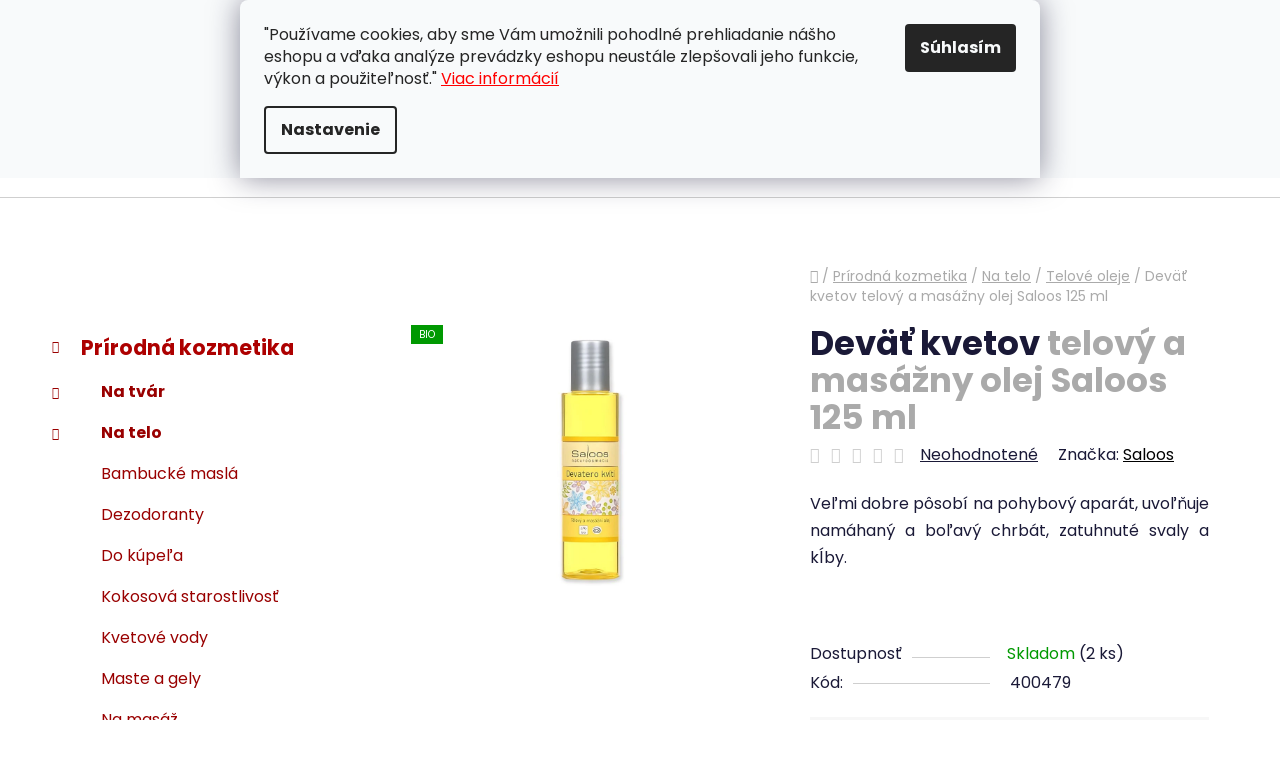

--- FILE ---
content_type: text/html; charset=utf-8
request_url: https://www.jednoduchyzivot.sk/telove-oleje/devat-kvetov-telovy-a-masazny-olej-saloos/
body_size: 32312
content:
<!doctype html><html lang="sk" dir="ltr" class="header-background-light external-fonts-loaded"><head><meta charset="utf-8" /><meta name="viewport" content="width=device-width,initial-scale=1" /><title>Deväť kvetov, telový a masážny olej - jednoduchyzivot.sk</title><link rel="preconnect" href="https://cdn.myshoptet.com" /><link rel="dns-prefetch" href="https://cdn.myshoptet.com" /><link rel="preload" href="https://cdn.myshoptet.com/prj/dist/master/cms/libs/jquery/jquery-1.11.3.min.js" as="script" /><link href="https://cdn.myshoptet.com/prj/dist/master/cms/templates/frontend_templates/shared/css/font-face/poppins.css" rel="stylesheet"><link href="https://cdn.myshoptet.com/prj/dist/master/shop/dist/font-shoptet-13.css.3c47e30adfa2e9e2683b.css" rel="stylesheet"><script>
dataLayer = [];
dataLayer.push({'shoptet' : {
    "pageId": 2508,
    "pageType": "productDetail",
    "currency": "EUR",
    "currencyInfo": {
        "decimalSeparator": ",",
        "exchangeRate": 1,
        "priceDecimalPlaces": 2,
        "symbol": "\u20ac",
        "symbolLeft": 1,
        "thousandSeparator": " "
    },
    "language": "sk",
    "projectId": 200878,
    "product": {
        "id": 88639,
        "guid": "dd206d44-2209-11e8-8216-002590dad85e",
        "hasVariants": false,
        "codes": [
            {
                "code": 400479,
                "quantity": "2",
                "stocks": [
                    {
                        "id": "ext",
                        "quantity": "2"
                    }
                ]
            }
        ],
        "code": "400479",
        "name": "Dev\u00e4\u0165 kvetov  telov\u00fd a mas\u00e1\u017eny olej Saloos 125 ml",
        "appendix": "telov\u00fd a mas\u00e1\u017eny olej Saloos 125 ml",
        "weight": 0,
        "manufacturer": "Saloos",
        "manufacturerGuid": "1EF5332A146F6BBE9A4BDA0BA3DED3EE",
        "currentCategory": "Pr\u00edrodn\u00e1 kozmetika | Pr\u00edrodn\u00e1 kozmetika na telo | Telov\u00e9 oleje",
        "currentCategoryGuid": "56a6bcd6-e55d-11ec-a84f-002590dc5efc",
        "defaultCategory": "Pr\u00edrodn\u00e1 kozmetika | Pr\u00edrodn\u00e1 kozmetika na telo | Telov\u00e9 oleje",
        "defaultCategoryGuid": "56a6bcd6-e55d-11ec-a84f-002590dc5efc",
        "currency": "EUR",
        "priceWithVat": 12.42
    },
    "stocks": [
        {
            "id": "ext",
            "title": "Sklad",
            "isDeliveryPoint": 0,
            "visibleOnEshop": 1
        }
    ],
    "cartInfo": {
        "id": null,
        "freeShipping": false,
        "freeShippingFrom": null,
        "leftToFreeGift": {
            "formattedPrice": "\u20ac0",
            "priceLeft": 0
        },
        "freeGift": false,
        "leftToFreeShipping": {
            "priceLeft": null,
            "dependOnRegion": null,
            "formattedPrice": null
        },
        "discountCoupon": [],
        "getNoBillingShippingPrice": {
            "withoutVat": 0,
            "vat": 0,
            "withVat": 0
        },
        "cartItems": [],
        "taxMode": "ORDINARY"
    },
    "cart": [],
    "customer": {
        "priceRatio": 1,
        "priceListId": 1,
        "groupId": null,
        "registered": false,
        "mainAccount": false
    }
}});
dataLayer.push({'cookie_consent' : {
    "marketing": "denied",
    "analytics": "denied"
}});
document.addEventListener('DOMContentLoaded', function() {
    shoptet.consent.onAccept(function(agreements) {
        if (agreements.length == 0) {
            return;
        }
        dataLayer.push({
            'cookie_consent' : {
                'marketing' : (agreements.includes(shoptet.config.cookiesConsentOptPersonalisation)
                    ? 'granted' : 'denied'),
                'analytics': (agreements.includes(shoptet.config.cookiesConsentOptAnalytics)
                    ? 'granted' : 'denied')
            },
            'event': 'cookie_consent'
        });
    });
});
</script>
<meta property="og:type" content="website"><meta property="og:site_name" content="jednoduchyzivot.sk"><meta property="og:url" content="https://www.jednoduchyzivot.sk/telove-oleje/devat-kvetov-telovy-a-masazny-olej-saloos/"><meta property="og:title" content="Deväť kvetov, telový a masážny olej - jednoduchyzivot.sk"><meta name="author" content="jednoduchyzivot.sk"><meta name="web_author" content="Shoptet.sk"><meta name="dcterms.rightsHolder" content="www.jednoduchyzivot.sk"><meta name="robots" content="index,follow"><meta property="og:image" content="https://cdn.myshoptet.com/usr/www.jednoduchyzivot.sk/user/shop/big/88639_devat-kvetov.jpg?68b00b9f"><meta property="og:description" content="Veľmi dobre pôsobí na pohybový aparát, uvoľňuje namáhaný a boľavý chrbát, zatuhnuté svaly a kĺby."><meta name="description" content="Veľmi dobre pôsobí na pohybový aparát, uvoľňuje namáhaný a boľavý chrbát, zatuhnuté svaly a kĺby."><meta property="product:price:amount" content="12.42"><meta property="product:price:currency" content="EUR"><style>:root {--color-primary: #ad0000;--color-primary-h: 0;--color-primary-s: 100%;--color-primary-l: 34%;--color-primary-hover: #c60623;--color-primary-hover-h: 351;--color-primary-hover-s: 94%;--color-primary-hover-l: 40%;--color-secondary: #990000;--color-secondary-h: 0;--color-secondary-s: 100%;--color-secondary-l: 30%;--color-secondary-hover: #b80000;--color-secondary-hover-h: 0;--color-secondary-hover-s: 100%;--color-secondary-hover-l: 36%;--color-tertiary: #a80000;--color-tertiary-h: 0;--color-tertiary-s: 100%;--color-tertiary-l: 33%;--color-tertiary-hover: #c60623;--color-tertiary-hover-h: 351;--color-tertiary-hover-s: 94%;--color-tertiary-hover-l: 40%;--color-header-background: #ffffff;--template-font: "Poppins";--template-headings-font: "Poppins";--header-background-url: url("[data-uri]");--cookies-notice-background: #F8FAFB;--cookies-notice-color: #252525;--cookies-notice-button-hover: #27263f;--cookies-notice-link-hover: #3b3a5f;--templates-update-management-preview-mode-content: "Náhľad aktualizácií šablóny je aktívny pre váš prehliadač."}</style>
    
    <link href="https://cdn.myshoptet.com/prj/dist/master/shop/dist/main-13.less.fdb02770e668ba5a70b5.css" rel="stylesheet" />
    
    <script>var shoptet = shoptet || {};</script>
    <script src="https://cdn.myshoptet.com/prj/dist/master/shop/dist/main-3g-header.js.27c4444ba5dd6be3416d.js"></script>
<!-- User include --><!-- service 659(306) html code header -->
<link rel="stylesheet" type="text/css" href="https://cdn.myshoptet.com/usr/fvstudio.myshoptet.com/user/documents/showmore/fv-studio-app-showmore.css?v=21.10.1">

<!-- project html code header -->
<link rel="apple-touch-icon" sizes="180x180" href="/user/documents/apple-touch-icon.png">
<link rel="icon" type="image/png" sizes="32x32" href="/user/documents/favicon-32x32.png">
<link rel="icon" type="image/png" sizes="16x16" href="/user/documents/favicon-16x16.png">
<link rel="manifest" href="/user/documents/site.webmanifest">
<link rel="mask-icon" href="/user/documents/safari-pinned-tab.svg" color="#990000">
<link rel="shortcut icon" href="/user/documents/favicon.ico">
<meta name="msapplication-TileColor" content="#990000">
<meta name="msapplication-config" content="/user/documents/browserconfig.xml">
<meta name="theme-color" content="#ffffff">

<style>
#category-filter, .category-filter-manufacturers {
display: none !important;
  margin-top: 20px !important;
}
#category-filter-hover-content {
    margin-top: 2em !important;
}
</style>
<!-- Tanganica pixel --><script>(function(w,d,s,l,i){w[l]=w[l]||[];w[l].push({'gtm.start':new Date().getTime(),event:'gtm.js'});var f=d.getElementsByTagName(s)[0],j=d.createElement(s),dl=l!='dataLayer'?'&l='+l:'';j.async=true;j.src='https://www.googletagmanager.com/gtm.js?id='+i+dl;f.parentNode.insertBefore(j,f);})(window,document,'script','dataLayer','GTM-TRS5RSN');</script><!-- End Tanganica pixel -->

<style>
.first-line #a-home {
  display: none !important;
}
</style>

<style>
#short-description, #short-description span, #short-description p {
  font-size: 15px !important;
}
</style>

<style>
#description, #description p, #description span {
  font-size: 15px !important;
}
</style>

<style>
#footer {
    background: #F8F8F8;
}
</style>

<style>
#footer-in {
    border-top: 0.75rem solid #990000 !important;
}
</style>
<style>
@media (max-width: 768px) {
.sirka100 {
width: 100% !important;
}
}
</style>

<!-- Změna textu Sledovat cenu -->
<script type="text/javascript">
$(document).ready(function(){
    $('div a.p-watch-price').html('Sledovať dostupnosť'); });
</script>
<!-- Změna ikony Sledovat cenu -->
<style>
  #tr-links .p-watch-price:before {content: "\e609";}
</style>

<!-- Zobrazovat krátky popis v mobilnych zariadeniach -->
<style>
.p-detail {
display: inline-block !important;
}
</style>
<!-- ToolTip text -->
<style type="text/css">
  body.in-krok-1 .question-tooltip {display: none;}
  .tooltiptext {margin-top: -10px; padding-left: 21px; font-size: smaller;}
</style>
<style>
.flag.flag-discount {
background-color: #990000;
}
</style>
<style>
#p-detail-tabs > li:nth-child(2) {
    display: none;
}
div#productsRelated {
    display: block !important;
    opacity: 1 !important;
}
</style>
<meta name="google-site-verification" content="GjbETkvTwe93WWgAeA1ZxuT3q8_bR2MuAVDeopAAA1M" />
<style>
.btn.btn-cart,.btn.btn-conversion,a.btn.btn-cart,a.btn.btn-conversion {
    background-color: var(--color-secondary);
    border-color: var(--color-secondary);
    color: #ffffff;
}
</style>
<style>
ol.cart-header li.active a, ol.cart-header li.active strong, ol.cart-header li.completed a, ol.cart-header li.completed a:hover, ol.cart-header li.completed strong {
    color: #fbf7f7;
}
</style>
<style>
.box-bg-variant .categories a {
    border-bottom-color: #f5f5f5;
    color: #990000;
    </style>
}
<style>
#categories .expandable>.topic>a>span, #categories .expandable>a>span {
    color: #990000;
}
</style>
<style>
.box-bg-variant .categories a:hover {
    color: #ed0101;
}
</style>
<style>
.categories .topic.active>a:hover {
    background-color: inherit;
    color: #ed0101;
}
</style>
<style>
a.social-icon {
    background-color: #f8f8f8;
    border-color: var(--color-secondary);
    color: var(--color-tertiary);
}
</style>
<style>
b, strong {
    font-weight: 500;
}
</style>
<style>
.link-like, a {
    color: #000000;
}
</style>

<!-- /User include --><link rel="canonical" href="https://www.jednoduchyzivot.sk/telove-oleje/devat-kvetov-telovy-a-masazny-olej-saloos/" /><style>/* custom background */@media (min-width: 992px) {body {background-position: top center;background-repeat: no-repeat;background-attachment: fixed;}}</style>    <!-- Global site tag (gtag.js) - Google Analytics -->
    <script async src="https://www.googletagmanager.com/gtag/js?id=17218364047"></script>
    <script>
        
        window.dataLayer = window.dataLayer || [];
        function gtag(){dataLayer.push(arguments);}
        

                    console.debug('default consent data');

            gtag('consent', 'default', {"ad_storage":"denied","analytics_storage":"denied","ad_user_data":"denied","ad_personalization":"denied","wait_for_update":500});
            dataLayer.push({
                'event': 'default_consent'
            });
        
        gtag('js', new Date());

        
                gtag('config', 'G-ERNYG28HZ5', {"groups":"GA4","send_page_view":false,"content_group":"productDetail","currency":"EUR","page_language":"sk"});
        
                gtag('config', 'AW-660936141');
        
                gtag('config', 'AW-17218364047');
        
        
        
        
                    gtag('event', 'page_view', {"send_to":"GA4","page_language":"sk","content_group":"productDetail","currency":"EUR"});
        
                gtag('set', 'currency', 'EUR');

        gtag('event', 'view_item', {
            "send_to": "UA",
            "items": [
                {
                    "id": "400479",
                    "name": "Dev\u00e4\u0165 kvetov  telov\u00fd a mas\u00e1\u017eny olej Saloos 125 ml",
                    "category": "Pr\u00edrodn\u00e1 kozmetika \/ Pr\u00edrodn\u00e1 kozmetika na telo \/ Telov\u00e9 oleje",
                                        "brand": "Saloos",
                                                            "price": 10.1
                }
            ]
        });
        
        
        
        
        
                    gtag('event', 'view_item', {"send_to":"GA4","page_language":"sk","content_group":"productDetail","value":10.1,"currency":"EUR","items":[{"item_id":"400479","item_name":"Dev\u00e4\u0165 kvetov  telov\u00fd a mas\u00e1\u017eny olej Saloos 125 ml","item_brand":"Saloos","item_category":"Pr\u00edrodn\u00e1 kozmetika","item_category2":"Pr\u00edrodn\u00e1 kozmetika na telo","item_category3":"Telov\u00e9 oleje","price":10.1,"quantity":1,"index":0}]});
        
        
        
        
        
        
        
        document.addEventListener('DOMContentLoaded', function() {
            if (typeof shoptet.tracking !== 'undefined') {
                for (var id in shoptet.tracking.bannersList) {
                    gtag('event', 'view_promotion', {
                        "send_to": "UA",
                        "promotions": [
                            {
                                "id": shoptet.tracking.bannersList[id].id,
                                "name": shoptet.tracking.bannersList[id].name,
                                "position": shoptet.tracking.bannersList[id].position
                            }
                        ]
                    });
                }
            }

            shoptet.consent.onAccept(function(agreements) {
                if (agreements.length !== 0) {
                    console.debug('gtag consent accept');
                    var gtagConsentPayload =  {
                        'ad_storage': agreements.includes(shoptet.config.cookiesConsentOptPersonalisation)
                            ? 'granted' : 'denied',
                        'analytics_storage': agreements.includes(shoptet.config.cookiesConsentOptAnalytics)
                            ? 'granted' : 'denied',
                                                                                                'ad_user_data': agreements.includes(shoptet.config.cookiesConsentOptPersonalisation)
                            ? 'granted' : 'denied',
                        'ad_personalization': agreements.includes(shoptet.config.cookiesConsentOptPersonalisation)
                            ? 'granted' : 'denied',
                        };
                    console.debug('update consent data', gtagConsentPayload);
                    gtag('consent', 'update', gtagConsentPayload);
                    dataLayer.push(
                        { 'event': 'update_consent' }
                    );
                }
            });
        });
    </script>
</head><body class="desktop id-2508 in-telove-oleje template-13 type-product type-detail multiple-columns-body columns-mobile-2 columns-3 smart-labels-active ums_forms_redesign--off ums_a11y_category_page--on ums_discussion_rating_forms--off ums_flags_display_unification--on ums_a11y_login--on mobile-header-version-0"><noscript>
    <style>
        #header {
            padding-top: 0;
            position: relative !important;
            top: 0;
        }
        .header-navigation {
            position: relative !important;
        }
        .overall-wrapper {
            margin: 0 !important;
        }
        body:not(.ready) {
            visibility: visible !important;
        }
    </style>
    <div class="no-javascript">
        <div class="no-javascript__title">Musíte zmeniť nastavenie vášho prehliadača</div>
        <div class="no-javascript__text">Pozrite sa na: <a href="https://www.google.com/support/bin/answer.py?answer=23852">Ako povoliť JavaScript vo vašom prehliadači</a>.</div>
        <div class="no-javascript__text">Ak používate software na blokovanie reklám, možno bude potrebné, aby ste povolili JavaScript z tejto stránky.</div>
        <div class="no-javascript__text">Ďakujeme.</div>
    </div>
</noscript>

        <div id="fb-root"></div>
        <script>
            window.fbAsyncInit = function() {
                FB.init({
                    autoLogAppEvents : true,
                    xfbml            : true,
                    version          : 'v24.0'
                });
            };
        </script>
        <script async defer crossorigin="anonymous" src="https://connect.facebook.net/sk_SK/sdk.js#xfbml=1&version=v24.0"></script>    <div class="siteCookies siteCookies--top siteCookies--light js-siteCookies" role="dialog" data-testid="cookiesPopup" data-nosnippet>
        <div class="siteCookies__form">
            <div class="siteCookies__content">
                <div class="siteCookies__text">
                    "Používame cookies, aby sme Vám umožnili pohodlné prehliadanie nášho eshopu a vďaka analýze prevádzky eshopu neustále zlepšovali jeho funkcie, výkon a použiteľnosť." <span style="color: #ff0000;"><a href="/cookies" target="_blank" rel="noopener noreferrer" style="color: #ff0000;">Viac informácií</a></span>
                </div>
                <p class="siteCookies__links">
                    <button class="siteCookies__link js-cookies-settings" aria-label="Nastavenia cookies" data-testid="cookiesSettings">Nastavenie</button>
                </p>
            </div>
            <div class="siteCookies__buttonWrap">
                                <button class="siteCookies__button js-cookiesConsentSubmit" value="all" aria-label="Prijať cookies" data-testid="buttonCookiesAccept">Súhlasím</button>
            </div>
        </div>
        <script>
            document.addEventListener("DOMContentLoaded", () => {
                const siteCookies = document.querySelector('.js-siteCookies');
                document.addEventListener("scroll", shoptet.common.throttle(() => {
                    const st = document.documentElement.scrollTop;
                    if (st > 1) {
                        siteCookies.classList.add('siteCookies--scrolled');
                    } else {
                        siteCookies.classList.remove('siteCookies--scrolled');
                    }
                }, 100));
            });
        </script>
    </div>
<a href="#content" class="skip-link sr-only">Prejsť na obsah</a><div class="overall-wrapper"><div class="user-action"><div class="container">
    <div class="user-action-in">
                    <div id="login" class="user-action-login popup-widget login-widget" role="dialog" aria-labelledby="loginHeading">
        <div class="popup-widget-inner">
                            <h2 id="loginHeading">Prihlásenie k vášmu účtu</h2><div id="customerLogin"><form action="/action/Customer/Login/" method="post" id="formLoginIncluded" class="csrf-enabled formLogin" data-testid="formLogin"><input type="hidden" name="referer" value="" /><div class="form-group"><div class="input-wrapper email js-validated-element-wrapper no-label"><input type="email" name="email" class="form-control" autofocus placeholder="E-mailová adresa (napr. jan@novak.sk)" data-testid="inputEmail" autocomplete="email" required /></div></div><div class="form-group"><div class="input-wrapper password js-validated-element-wrapper no-label"><input type="password" name="password" class="form-control" placeholder="Heslo" data-testid="inputPassword" autocomplete="current-password" required /><span class="no-display">Nemôžete vyplniť toto pole</span><input type="text" name="surname" value="" class="no-display" /></div></div><div class="form-group"><div class="login-wrapper"><button type="submit" class="btn btn-secondary btn-text btn-login" data-testid="buttonSubmit">Prihlásiť sa</button><div class="password-helper"><a href="/registracia/" data-testid="signup" rel="nofollow">Nová registrácia</a><a href="/klient/zabudnute-heslo/" rel="nofollow">Zabudnuté heslo</a></div></div></div><div class="social-login-buttons"><div class="social-login-buttons-divider"><span>alebo</span></div><div class="form-group"><a href="/action/Social/login/?provider=Facebook" class="login-btn facebook" rel="nofollow"><span class="login-facebook-icon"></span><strong>Prihlásiť sa cez Facebook</strong></a></div><div class="form-group"><a href="/action/Social/login/?provider=Google" class="login-btn google" rel="nofollow"><span class="login-google-icon"></span><strong>Prihlásiť sa cez Google</strong></a></div></div></form>
</div>                    </div>
    </div>

                <div id="cart-widget" class="user-action-cart popup-widget cart-widget loader-wrapper" data-testid="popupCartWidget" role="dialog" aria-hidden="true">
            <div class="popup-widget-inner cart-widget-inner place-cart-here">
                <div class="loader-overlay">
                    <div class="loader"></div>
                </div>
            </div>
        </div>
    </div>
</div>
</div><div class="top-navigation-bar" data-testid="topNavigationBar">

    <div class="container">

                            <div class="top-navigation-menu">
                <ul class="top-navigation-bar-menu">
                                            <li class="top-navigation-menu-item-29">
                            <a href="/zakaznicka-podpora/" title="ZÁKAZNÍCKA PODPORA" target="blank">ZÁKAZNÍCKA PODPORA</a>
                        </li>
                                            <li class="top-navigation-menu-item-39">
                            <a href="/obchodne-podmienky/" title="Obchodné podmienky" target="blank">OBCHODNÉ PODMIENKY</a>
                        </li>
                                            <li class="top-navigation-menu-item-1609">
                            <a href="/gdpr/" title="Ochrana osobných údajov" target="blank">OCHRANA OSOBNÝCH ÚDAJOV</a>
                        </li>
                                            <li class="top-navigation-menu-item-1612">
                            <a href="/cookies/" title="Informácie o súboroch cookies" target="blank">PRAVIDLÁ PRE COOKIES</a>
                        </li>
                                            <li class="top-navigation-menu-item-external-109">
                            <a href="http://www.youronlinechoices.com/sk/vasa-volba" title="NASTAVENIA COOKIES" target="blank">NASTAVENIA COOKIES</a>
                        </li>
                                            <li class="top-navigation-menu-item-1650">
                            <a href="/uzitocne-informacie/" title="UŽITOČNÉ INFORMÁCIE" target="blank">UŽITOČNÉ INFORMÁCIE</a>
                        </li>
                                            <li class="top-navigation-menu-item-1144">
                            <a href="/doprava-a-sposob-platby-2/" title="DOPRAVA A SPÔSOB PLATBY" target="blank">DOPRAVA A SPÔSOB PLATBY</a>
                        </li>
                                    </ul>
                <div class="top-navigation-menu-trigger">Viac</div>
                <ul class="top-navigation-bar-menu-helper"></ul>
            </div>
        
        <div class="top-navigation-tools">
                <div class="dropdown">
        <span>Ceny v:</span>
        <button id="topNavigationDropdown" type="button" data-toggle="dropdown" aria-haspopup="true" aria-expanded="false">
            EUR
            <span class="caret"></span>
        </button>
        <ul class="dropdown-menu" aria-labelledby="topNavigationDropdown"><li><a href="/action/Currency/changeCurrency/?currencyCode=CZK" rel="nofollow">CZK</a></li><li><a href="/action/Currency/changeCurrency/?currencyCode=EUR" rel="nofollow">EUR</a></li></ul>
    </div>
            <button class="top-nav-button top-nav-button-login toggle-window" type="button" data-target="login" aria-haspopup="dialog" aria-controls="login" aria-expanded="false" data-testid="signin"><span>Prihlásenie</span></button>
    <a href="/registracia/" class="top-nav-button top-nav-button-register" data-testid="headerSignup">Registrácia</a>
        </div>

    </div>

</div>
<header id="header">
        <div class="header-top">
            <div class="container navigation-wrapper header-top-wrapper">
                <div class="site-name"><a href="/" data-testid="linkWebsiteLogo"><img src="https://cdn.myshoptet.com/usr/www.jednoduchyzivot.sk/user/logos/logo_na_jz-2.png" alt="jednoduchyzivot.sk" fetchpriority="low" /></a></div>                <div class="search" itemscope itemtype="https://schema.org/WebSite">
                    <meta itemprop="headline" content="Telové oleje"/><meta itemprop="url" content="https://www.jednoduchyzivot.sk"/><meta itemprop="text" content="Veľmi dobre pôsobí na pohybový aparát, uvoľňuje namáhaný a boľavý chrbát, zatuhnuté svaly a kĺby."/>                    <form action="/action/ProductSearch/prepareString/" method="post"
    id="formSearchForm" class="search-form compact-form js-search-main"
    itemprop="potentialAction" itemscope itemtype="https://schema.org/SearchAction" data-testid="searchForm">
    <fieldset>
        <meta itemprop="target"
            content="https://www.jednoduchyzivot.sk/vyhladavanie/?string={string}"/>
        <input type="hidden" name="language" value="sk"/>
        
            
    <span class="search-input-icon" aria-hidden="true"></span>

<input
    type="search"
    name="string"
        class="query-input form-control search-input js-search-input"
    placeholder="Napíšte, čo hľadáte"
    autocomplete="off"
    required
    itemprop="query-input"
    aria-label="Vyhľadávanie"
    data-testid="searchInput"
>
            <button type="submit" class="btn btn-default search-button" data-testid="searchBtn">Hľadať</button>
        
    </fieldset>
</form>
                </div>
                <div class="navigation-buttons">
                    <a href="#" class="toggle-window" data-target="search" data-testid="linkSearchIcon"><span class="sr-only">Hľadať</span></a>
                        
    <a href="/kosik/" class="btn btn-icon toggle-window cart-count" data-target="cart" data-hover="true" data-redirect="true" data-testid="headerCart" rel="nofollow" aria-haspopup="dialog" aria-expanded="false" aria-controls="cart-widget">
        
                <span class="sr-only">Nákupný košík</span>
        
            <span class="cart-price visible-lg-inline-block" data-testid="headerCartPrice">
                                    Prázdny košík                            </span>
        
    
            </a>
                    <a href="#" class="toggle-window" data-target="navigation" data-testid="hamburgerMenu"></a>
                </div>
            </div>
        </div>
        <div class="header-bottom">
            <div class="container navigation-wrapper header-bottom-wrapper js-navigation-container">
                <nav id="navigation" aria-label="Hlavné menu" data-collapsible="true"><div class="navigation-in menu"><ul class="menu-level-1" role="menubar" data-testid="headerMenuItems"><li class="appended-category menu-item-961 ext" role="none"><a href="/prirodna-kozmetika/"><b>Prírodná kozmetika</b><span class="submenu-arrow" role="menuitem"></span></a><ul class="menu-level-2 menu-level-2-appended" role="menu"><li class="menu-item-1381" role="none"><a href="/prirodna-kozmetika-na-tvar/" data-testid="headerMenuItem" role="menuitem"><span>Na tvár</span></a></li><li class="menu-item-1384" role="none"><a href="/prirodna-kozmetika-telo/" data-testid="headerMenuItem" role="menuitem"><span>Na telo</span></a></li><li class="menu-item-1387" role="none"><a href="/prirodna-kozmetika-vlasy/" data-testid="headerMenuItem" role="menuitem"><span>Starostlivosť o vlasy</span></a></li><li class="menu-item-1390" role="none"><a href="/prirodna-kozmetika-ustna-hygiena/" data-testid="headerMenuItem" role="menuitem"><span>Ústna hygiena</span></a></li><li class="menu-item-1393" role="none"><a href="/prirodna-kozmetika-mydla/" data-testid="headerMenuItem" role="menuitem"><span>Mydlá</span></a></li><li class="menu-item-1396" role="none"><a href="/prirodna-kozmetika-parfumy/" data-testid="headerMenuItem" role="menuitem"><span>Parfumy</span></a></li><li class="menu-item-1573" role="none"><a href="/prirodna-kozmetika-osviezovace-vzduchu/" data-testid="headerMenuItem" role="menuitem"><span>Osviežovače vzduchu</span></a></li><li class="menu-item-1399" role="none"><a href="/prirodne-silice/" data-testid="headerMenuItem" role="menuitem"><span>100% silice</span></a></li><li class="menu-item-2198" role="none"><a href="/valceky-na-tvar-z-drahych-kamenov/" data-testid="headerMenuItem" role="menuitem"><span>Valčeky na tvár z drahých kameňov</span></a></li><li class="menu-item-1351" role="none"><a href="/masti-gely-moxy/" data-testid="headerMenuItem" role="menuitem"><span>Masti, gély a moxy</span></a></li><li class="menu-item-2204" role="none"><a href="/prislusenstvo-ku-kozmetike/" data-testid="headerMenuItem" role="menuitem"><span>Príslušenstvo ku kozmetike</span></a></li></ul></li><li class="appended-category menu-item-964 ext" role="none"><a href="/aromaterapia/"><b>Aromaterapia</b><span class="submenu-arrow" role="menuitem"></span></a><ul class="menu-level-2 menu-level-2-appended" role="menu"><li class="menu-item-1234" role="none"><a href="/aromaterapia-prirodne-esencialne-oleje/" data-testid="headerMenuItem" role="menuitem"><span>Esenciálne oleje</span></a></li><li class="menu-item-1237" role="none"><a href="/aromaterapia-vonne-oleje/" data-testid="headerMenuItem" role="menuitem"><span>Vonné oleje</span></a></li><li class="menu-item-1240" role="none"><a href="/aromaterapia-masazne-oleje/" data-testid="headerMenuItem" role="menuitem"><span>Masážne oleje</span></a></li><li class="menu-item-1638" role="none"><a href="/aromaterapia-kupelove-oleje/" data-testid="headerMenuItem" role="menuitem"><span>Kúpeľové oleje</span></a></li><li class="menu-item-1405" role="none"><a href="/aromaterapia-balzamy-parfumy/" data-testid="headerMenuItem" role="menuitem"><span>Balzamy a parfumy</span></a></li><li class="menu-item-1579" role="none"><a href="/aromaterapia-osviezovace-vzduchu/" data-testid="headerMenuItem" role="menuitem"><span>Osviežovače vzduchu</span></a></li><li class="menu-item-1408" role="none"><a href="/vonne-tycinky-a-kuzele/" data-testid="headerMenuItem" role="menuitem"><span>Vonné tyčinky a kužele</span></a></li><li class="menu-item-1829" role="none"><a href="/kadidla-a-vykurovadla/" data-testid="headerMenuItem" role="menuitem"><span>Kadidlá a vykurovadlá</span></a></li><li class="menu-item-1411" role="none"><a href="/aromaterapia-prislusenstvo-doplnky/" data-testid="headerMenuItem" role="menuitem"><span>Príslušenstvo a doplnky</span></a></li><li class="menu-item-2589" role="none"><a href="/aromaterapeuticke-sviecky/" data-testid="headerMenuItem" role="menuitem"><span>Aromaterapeutické sviečky</span></a></li></ul></li><li class="appended-category menu-item-1168 ext" role="none"><a href="/caje-a-kava/"><b>Čaje, bylinky, káva</b><span class="submenu-arrow" role="menuitem"></span></a><ul class="menu-level-2 menu-level-2-appended" role="menu"><li class="menu-item-1183" role="none"><a href="/sypane-caje/" data-testid="headerMenuItem" role="menuitem"><span>Sypané čaje</span></a></li><li class="menu-item-1330" role="none"><a href="/caje-necaje/" data-testid="headerMenuItem" role="menuitem"><span>Čaje - nečaje</span></a></li><li class="menu-item-1189" role="none"><a href="/cajove-prislusenstvo/" data-testid="headerMenuItem" role="menuitem"><span>Čajové príslušenstvo</span></a></li><li class="menu-item-1656" role="none"><a href="/kava/" data-testid="headerMenuItem" role="menuitem"><span>Káva</span></a></li><li class="menu-item-1186" role="none"><a href="/ajurvedske-caje/" data-testid="headerMenuItem" role="menuitem"><span>Ajurvédske čaje</span></a></li><li class="menu-item-1201" role="none"><a href="/bylinne-zmesi/" data-testid="headerMenuItem" role="menuitem"><span>Bylinné zmesi</span></a></li><li class="menu-item-1198" role="none"><a href="/jednodruhove-bylinky/" data-testid="headerMenuItem" role="menuitem"><span>Jednodruhové byliny</span></a></li><li class="menu-item-955" role="none"><a href="/bylinky/" data-testid="headerMenuItem" role="menuitem"><span>Bylinky a tinktúry</span></a></li><li class="menu-item-1207" role="none"><a href="/prislusenstvo-k-bylinkam/" data-testid="headerMenuItem" role="menuitem"><span>Príslušenstvo k bylinkám</span></a></li><li class="menu-item-1204" role="none"><a href="/tinktury/" data-testid="headerMenuItem" role="menuitem"><span>Tinktúry</span></a></li><li class="menu-item-1339" role="none"><a href="/kvitnuce-caje/" data-testid="headerMenuItem" role="menuitem"><span>Kvitnúce čaje</span></a></li><li class="menu-item-1192" role="none"><a href="/knihy-o-caji/" data-testid="headerMenuItem" role="menuitem"><span>Knihy o čaji</span></a></li></ul></li><li class="appended-category menu-item-1117 ext" role="none"><a href="/zdrava-vyziva/"><b>Zdravá výživa</b><span class="submenu-arrow" role="menuitem"></span></a><ul class="menu-level-2 menu-level-2-appended" role="menu"><li class="menu-item-1243" role="none"><a href="/stavy-koncentraty-sirupy-extrakty/" data-testid="headerMenuItem" role="menuitem"><span>Šťavy, koncentráty, sirupy, extrakty</span></a></li><li class="menu-item-1246" role="none"><a href="/zelene-potraviny-psyllium/" data-testid="headerMenuItem" role="menuitem"><span>Zelené potraviny, psyllium</span></a></li><li class="menu-item-1420" role="none"><a href="/ajurvedske-bylinne-elixiry/" data-testid="headerMenuItem" role="menuitem"><span>Ajurvédske bylinné elixíry</span></a></li><li class="menu-item-1252" role="none"><a href="/prirodne-kapsule-mineraly/" data-testid="headerMenuItem" role="menuitem"><span>Prírodné kapsule, minerály</span></a></li><li class="menu-item-1249" role="none"><a href="/panenske-oleje/" data-testid="headerMenuItem" role="menuitem"><span>Panenské oleje</span></a></li><li class="menu-item-1585" role="none"><a href="/rybie-oleje-a-kolagen/" data-testid="headerMenuItem" role="menuitem"><span>Rybie oleje a kolagén</span></a></li><li class="menu-item-1423" role="none"><a href="/susene-plody--semena/" data-testid="headerMenuItem" role="menuitem"><span>Sušené plody, semená</span></a></li><li class="menu-item-1426" role="none"><a href="/korenie--sol/" data-testid="headerMenuItem" role="menuitem"><span>Korenie, soľ</span></a></li><li class="menu-item-1429" role="none"><a href="/med--cukor--melasa/" data-testid="headerMenuItem" role="menuitem"><span>Med, cukor, melasa</span></a></li><li class="menu-item-1788" role="none"><a href="/zdrave-potraviny/" data-testid="headerMenuItem" role="menuitem"><span>Zdravé potraviny</span></a></li><li class="menu-item-2219" role="none"><a href="/vcelie-vyrobky/" data-testid="headerMenuItem" role="menuitem"><span>Včelie výrobky</span></a></li></ul></li><li class="appended-category menu-item-958 ext" role="none"><a href="/keramika/"><b>Keramika</b><span class="submenu-arrow" role="menuitem"></span></a><ul class="menu-level-2 menu-level-2-appended" role="menu"><li class="menu-item-1216" role="none"><a href="/salky-hrnceky/" data-testid="headerMenuItem" role="menuitem"><span>Šálky a hrnčeky</span></a></li><li class="menu-item-1219" role="none"><a href="/bylinkace-salky-so-sitkom/" data-testid="headerMenuItem" role="menuitem"><span>Bylinkáče - šálky so sitkom</span></a></li><li class="menu-item-1222" role="none"><a href="/kanvice-cajniky-sety/" data-testid="headerMenuItem" role="menuitem"><span>Kanvice - čajníky, sety</span></a></li><li class="menu-item-1225" role="none"><a href="/cajove-supravy/" data-testid="headerMenuItem" role="menuitem"><span>Čajové súpravy</span></a></li><li class="menu-item-1228" role="none"><a href="/keramicke-misky/" data-testid="headerMenuItem" role="menuitem"><span>Misky</span></a></li><li class="menu-item-1231" role="none"><a href="/medniky-nadoby-na-med/" data-testid="headerMenuItem" role="menuitem"><span>Medníky - nádoby na med </span></a></li><li class="menu-item-1360" role="none"><a href="/keramicke-aromalampy-kahance/" data-testid="headerMenuItem" role="menuitem"><span>Aromalampy a kahance</span></a></li><li class="menu-item-1372" role="none"><a href="/keramicke-dekoracie/" data-testid="headerMenuItem" role="menuitem"><span>Dekorácie</span></a></li></ul></li><li class="appended-category menu-item-1129 ext" role="none"><a href="/sviecky/"><b>Sviečky</b><span class="submenu-arrow" role="menuitem"></span></a><ul class="menu-level-2 menu-level-2-appended" role="menu"><li class="menu-item-1270" role="none"><a href="/energeticke-sviecky/" data-testid="headerMenuItem" role="menuitem"><span>Energetické</span></a></li><li class="menu-item-1273" role="none"><a href="/zverokruhove-sviecky/" data-testid="headerMenuItem" role="menuitem"><span>Zverokruhové</span></a></li><li class="menu-item-1276" role="none"><a href="/sviecky-s-vonou/" data-testid="headerMenuItem" role="menuitem"><span>Sviečky s vôňou</span></a></li><li class="menu-item-1279" role="none"><a href="/sviecky-bez-vone/" data-testid="headerMenuItem" role="menuitem"><span>Sviečky bez vône</span></a></li><li class="menu-item-1815" role="none"><a href="/telove-sviecky/" data-testid="headerMenuItem" role="menuitem"><span>Telové sviečky</span></a></li><li class="menu-item-1285" role="none"><a href="/svietniky/" data-testid="headerMenuItem" role="menuitem"><span>Svietniky</span></a></li></ul></li><li class="appended-category menu-item-1761 ext" role="none"><a href="/eko-drogeria/"><b>EKO drogéria</b><span class="submenu-arrow" role="menuitem"></span></a><ul class="menu-level-2 menu-level-2-appended" role="menu"><li class="menu-item-1764" role="none"><a href="/ekologicka-drogeria/" data-testid="headerMenuItem" role="menuitem"><span>Mydlá</span></a></li><li class="menu-item-1770" role="none"><a href="/pranie/" data-testid="headerMenuItem" role="menuitem"><span>Pracie prostriedky</span></a></li><li class="menu-item-1773" role="none"><a href="/okna/" data-testid="headerMenuItem" role="menuitem"><span>Prostriedky na okná</span></a></li><li class="menu-item-1776" role="none"><a href="/riad/" data-testid="headerMenuItem" role="menuitem"><span>Prostriedky na riad</span></a></li><li class="menu-item-1779" role="none"><a href="/wc/" data-testid="headerMenuItem" role="menuitem"><span>WC čističe</span></a></li><li class="menu-item-1782" role="none"><a href="/univerzal/" data-testid="headerMenuItem" role="menuitem"><span>Univerzálne prostriedky</span></a></li></ul></li><li class="appended-category menu-item-1123 ext" role="none"><a href="/amulety--drahe-kamene/"><b>Amulety</b><span class="submenu-arrow" role="menuitem"></span></a><ul class="menu-level-2 menu-level-2-appended" role="menu"><li class="menu-item-2386" role="none"><a href="/anjelske-zvonceky/" data-testid="headerMenuItem" role="menuitem"><span>Anjelské zvončeky</span></a></li><li class="menu-item-1486" role="none"><a href="/feng-shui/" data-testid="headerMenuItem" role="menuitem"><span>Feng shui</span></a></li><li class="menu-item-1468" role="none"><a href="/keltske-a-germanske/" data-testid="headerMenuItem" role="menuitem"><span>Keltské a germánske </span></a></li><li class="menu-item-1495" role="none"><a href="/magicke-a-staroveke/" data-testid="headerMenuItem" role="menuitem"><span>Magické a staroveké </span></a></li><li class="menu-item-1474" role="none"><a href="/kultovne-symboly/" data-testid="headerMenuItem" role="menuitem"><span>Kultovné symboly</span></a></li><li class="menu-item-1459" role="none"><a href="/krestanske-a-zidovske/" data-testid="headerMenuItem" role="menuitem"><span>Kresťanské a židovské</span></a></li><li class="menu-item-1471" role="none"><a href="/indianske-a-zverokruh/" data-testid="headerMenuItem" role="menuitem"><span>Indiánske a zverokruh</span></a></li><li class="menu-item-1462" role="none"><a href="/mandaly-a-srdiecka/" data-testid="headerMenuItem" role="menuitem"><span>Mandaly a srdiečka</span></a></li><li class="menu-item-1477" role="none"><a href="/slnko-a-mesiac/" data-testid="headerMenuItem" role="menuitem"><span>Slnko a mesiac</span></a></li><li class="menu-item-1480" role="none"><a href="/zvieratka-a-figurky/" data-testid="headerMenuItem" role="menuitem"><span>Zvieratká a figúrky</span></a></li><li class="menu-item-2415" role="none"><a href="/runove-kamene/" data-testid="headerMenuItem" role="menuitem"><span>Runové kamene</span></a></li></ul></li><li class="appended-category menu-item-1126 ext" role="none"><a href="/drahe-kamene/"><b>Drahé kamene</b><span class="submenu-arrow" role="menuitem"></span></a><ul class="menu-level-2 menu-level-2-appended" role="menu"><li class="menu-item-1258" role="none"><a href="/privesky-nausnice/" data-testid="headerMenuItem" role="menuitem"><span>Prívesky/náušnice/prstene</span></a></li><li class="menu-item-1255" role="none"><a href="/naramky-nahrdelniky/" data-testid="headerMenuItem" role="menuitem"><span>Náramky-náhrdelníky</span></a></li><li class="menu-item-1261" role="none"><a href="/kamene-do-ruky/" data-testid="headerMenuItem" role="menuitem"><span>Kamene do ruky</span></a></li><li class="menu-item-2192" role="none"><a href="/masazne-valceky-na-tvar/" data-testid="headerMenuItem" role="menuitem"><span>Masážne valčeky na tvár</span></a></li><li class="menu-item-1501" role="none"><a href="/prirodne-mineraly/" data-testid="headerMenuItem" role="menuitem"><span>Prírodné minerály</span></a></li><li class="menu-item-1264" role="none"><a href="/kyvadla/" data-testid="headerMenuItem" role="menuitem"><span>Kyvadlá</span></a></li><li class="menu-item-1267" role="none"><a href="/lampy-svietniky-vazy/" data-testid="headerMenuItem" role="menuitem"><span>Lampy-Svietniky-Vázy</span></a></li><li class="menu-item-1450" role="none"><a href="/darceky-a-doplnky/" data-testid="headerMenuItem" role="menuitem"><span>Darčeky a doplnky</span></a></li><li class="menu-item-1453" role="none"><a href="/knihy-o-kamenoch/" data-testid="headerMenuItem" role="menuitem"><span>Knihy o kameňoch</span></a></li><li class="menu-item-2087" role="none"><a href="/orgonity/" data-testid="headerMenuItem" role="menuitem"><span>Orgonity </span></a></li><li class="menu-item-2380" role="none"><a href="/maziare-2/" data-testid="headerMenuItem" role="menuitem"><span>Mažiare, Misky</span></a></li></ul></li><li class="appended-category menu-item-1132 ext" role="none"><a href="/darceky--drobnostky/"><b>Darčeky, drobnôstky</b><span class="submenu-arrow" role="menuitem"></span></a><ul class="menu-level-2 menu-level-2-appended" role="menu"><li class="menu-item-2625" role="none"><a href="/magnetky-a-samolepky/" data-testid="headerMenuItem" role="menuitem"><span>Magnetky a samolepky</span></a></li><li class="menu-item-2619" role="none"><a href="/kvitnuce-ceruzky/" data-testid="headerMenuItem" role="menuitem"><span>Kvitnúce ceruzky</span></a></li><li class="menu-item-1865" role="none"><a href="/kristalove-gule-a-pyramidy/" data-testid="headerMenuItem" role="menuitem"><span>Krištáľové guľe, pyramídy a lotosové kvety</span></a></li><li class="menu-item-2317" role="none"><a href="/kozenne-zapisniky-2/" data-testid="headerMenuItem" role="menuitem"><span>Koženné zápisníky</span></a></li><li class="menu-item-2090" role="none"><a href="/orgonity-2/" data-testid="headerMenuItem" role="menuitem"><span>Orgonity </span></a></li><li class="menu-item-2117" role="none"><a href="/anjeli-a-certi/" data-testid="headerMenuItem" role="menuitem"><span>Anjeli a čerti</span></a></li><li class="menu-item-1537" role="none"><a href="/pre-stastie/" data-testid="headerMenuItem" role="menuitem"><span>Pre šťastie</span></a></li><li class="menu-item-1540" role="none"><a href="/masky-slniecka-om-stromy-lotosy/" data-testid="headerMenuItem" role="menuitem"><span>Masky/Slniečka/Óm/Stromy/Lotosy</span></a></li><li class="menu-item-2359" role="none"><a href="/masazne-gulicky/" data-testid="headerMenuItem" role="menuitem"><span>Masážne guličky</span></a></li><li class="menu-item-1546" role="none"><a href="/klucenky/" data-testid="headerMenuItem" role="menuitem"><span>Kľúčenky</span></a></li><li class="menu-item-1549" role="none"><a href="/sosky-sochy/" data-testid="headerMenuItem" role="menuitem"><span>Sošky/Sochy</span></a></li><li class="menu-item-1552" role="none"><a href="/sperkovnice-stojany/" data-testid="headerMenuItem" role="menuitem"><span>Šperkovnice/Stojany</span></a></li><li class="menu-item-1561" role="none"><a href="/hudobne-nastroje/" data-testid="headerMenuItem" role="menuitem"><span>Hudobné nástroje</span></a></li><li class="menu-item-1752" role="none"><a href="/vlajky--tibetske-mlynceky--japa-mala/" data-testid="headerMenuItem" role="menuitem"><span>Vlajky, Tibetské mlynčeky, Japa Mala</span></a></li><li class="menu-item-2132" role="none"><a href="/obaly-na-darceky/" data-testid="headerMenuItem" role="menuitem"><span>Obaly na darčeky</span></a></li><li class="menu-item-2227" role="none"><a href="/lapace-snov/" data-testid="headerMenuItem" role="menuitem"><span>Lapače snov</span></a></li><li class="menu-item-2335" role="none"><a href="/zvonkohry-2/" data-testid="headerMenuItem" role="menuitem"><span>Zvonkohry</span></a></li><li class="menu-item-1564" role="none"><a href="/ostatne-darceky/" data-testid="headerMenuItem" role="menuitem"><span>Ostatné darčeky</span></a></li><li class="menu-item-2640" role="none"><a href="/ritualne-predmety/" data-testid="headerMenuItem" role="menuitem"><span>Rituálne predmety</span></a></li></ul></li><li class="appended-category menu-item-1138 ext" role="none"><a href="/knihy-a-karty/"><b>Knihy a vykladacie karty</b><span class="submenu-arrow" role="menuitem"></span></a><ul class="menu-level-2 menu-level-2-appended" role="menu"><li class="menu-item-1597" role="none"><a href="/knihy/" data-testid="headerMenuItem" role="menuitem"><span>Knihy</span></a></li><li class="menu-item-1680" role="none"><a href="/vykladacie-karty/" data-testid="headerMenuItem" role="menuitem"><span>Vykladacie karty</span></a></li><li class="menu-item-2665" role="none"><a href="/knihy-jemne-poskodene-2/" data-testid="headerMenuItem" role="menuitem"><span>Knihy jemne poškodené</span></a></li></ul></li><li class="appended-category menu-item-1135 ext" role="none"><a href="/odevy/"><b>Odevy</b><span class="submenu-arrow" role="menuitem"></span></a><ul class="menu-level-2 menu-level-2-appended" role="menu"><li class="menu-item-1291" role="none"><a href="/damske/" data-testid="headerMenuItem" role="menuitem"><span>Dámske</span></a></li><li class="menu-item-1294" role="none"><a href="/panske/" data-testid="headerMenuItem" role="menuitem"><span>Pánske</span></a></li><li class="menu-item-2153" role="none"><a href="/unisex/" data-testid="headerMenuItem" role="menuitem"><span>Unisex</span></a></li><li class="menu-item-1297" role="none"><a href="/modne-doplnky/" data-testid="headerMenuItem" role="menuitem"><span>Módne doplnky</span></a></li><li class="menu-item-1300" role="none"><a href="/tasky/" data-testid="headerMenuItem" role="menuitem"><span>Tašky</span></a></li><li class="menu-item-1886" role="none"><a href="/ruksaky-batohy/" data-testid="headerMenuItem" role="menuitem"><span>Ruksaky - batohy</span></a></li><li class="menu-item-1303" role="none"><a href="/bizuteria-2/" data-testid="headerMenuItem" role="menuitem"><span>Bižutéria</span></a></li><li class="menu-item-1318" role="none"><a href="/prikryvky-na-postel/" data-testid="headerMenuItem" role="menuitem"><span>Prikrývky na posteľ</span></a></li><li class="menu-item-1321" role="none"><a href="/vankuse-2/" data-testid="headerMenuItem" role="menuitem"><span>Vankúše</span></a></li><li class="menu-item-2341" role="none"><a href="/podlozky-na-jogu/" data-testid="headerMenuItem" role="menuitem"><span>Podložky na jogu</span></a></li></ul></li><li class="appended-category menu-item-1519 ext" role="none"><a href="/vyhodny-nakup/"><b>Akcie - výhodný nákup</b><span class="submenu-arrow" role="menuitem"></span></a><ul class="menu-level-2 menu-level-2-appended" role="menu"><li class="menu-item-1525" role="none"><a href="/zvyhodneny-tovar-exspiracia/" data-testid="headerMenuItem" role="menuitem"><span>Výpredaj</span></a></li><li class="menu-item-1841" role="none"><a href="/akcia-zvyhodneny-tovar/" data-testid="headerMenuItem" role="menuitem"><span>Akcia - zvýhodnený tovar</span></a></li><li class="menu-item-1522" role="none"><a href="/multipack---vyhodne-sety/" data-testid="headerMenuItem" role="menuitem"><span>Multipack – výhodné sety</span></a></li><li class="menu-item-1847" role="none"><a href="/antikvariat---bazar-knih/" data-testid="headerMenuItem" role="menuitem"><span>Antikvariát – bazár kníh </span></a></li></ul></li></ul></div><span class="navigation-close"></span></nav><div class="menu-helper" data-testid="hamburgerMenu"><span>Viac</span></div>
            </div>
        </div>
    </header><!-- / header -->


<div id="content-wrapper" class="container content-wrapper">
    
                                <div class="breadcrumbs navigation-home-icon-wrapper" itemscope itemtype="https://schema.org/BreadcrumbList">
                                                                            <span id="navigation-first" data-basetitle="jednoduchyzivot.sk" itemprop="itemListElement" itemscope itemtype="https://schema.org/ListItem">
                <a href="/" itemprop="item" class="navigation-home-icon"><span class="sr-only" itemprop="name">Domov</span></a>
                <span class="navigation-bullet">/</span>
                <meta itemprop="position" content="1" />
            </span>
                                <span id="navigation-1" itemprop="itemListElement" itemscope itemtype="https://schema.org/ListItem">
                <a href="/prirodna-kozmetika/" itemprop="item" data-testid="breadcrumbsSecondLevel"><span itemprop="name">Prírodná kozmetika</span></a>
                <span class="navigation-bullet">/</span>
                <meta itemprop="position" content="2" />
            </span>
                                <span id="navigation-2" itemprop="itemListElement" itemscope itemtype="https://schema.org/ListItem">
                <a href="/prirodna-kozmetika-telo/" itemprop="item" data-testid="breadcrumbsSecondLevel"><span itemprop="name">Na telo</span></a>
                <span class="navigation-bullet">/</span>
                <meta itemprop="position" content="3" />
            </span>
                                <span id="navigation-3" itemprop="itemListElement" itemscope itemtype="https://schema.org/ListItem">
                <a href="/telove-oleje/" itemprop="item" data-testid="breadcrumbsSecondLevel"><span itemprop="name">Telové oleje</span></a>
                <span class="navigation-bullet">/</span>
                <meta itemprop="position" content="4" />
            </span>
                                            <span id="navigation-4" itemprop="itemListElement" itemscope itemtype="https://schema.org/ListItem" data-testid="breadcrumbsLastLevel">
                <meta itemprop="item" content="https://www.jednoduchyzivot.sk/telove-oleje/devat-kvetov-telovy-a-masazny-olej-saloos/" />
                <meta itemprop="position" content="5" />
                <span itemprop="name" data-title="Deväť kvetov  telový a masážny olej Saloos 125 ml">Deväť kvetov <span class="appendix">telový a masážny olej Saloos 125 ml</span></span>
            </span>
            </div>
            
    <div class="content-wrapper-in">
                                                <aside class="sidebar sidebar-left"  data-testid="sidebarMenu">
                                                                                                <div class="sidebar-inner">
                                                                                                        <div class="box box-bg-variant box-categories">    <div class="skip-link__wrapper">
        <span id="categories-start" class="skip-link__target js-skip-link__target sr-only" tabindex="-1">&nbsp;</span>
        <a href="#categories-end" class="skip-link skip-link--start sr-only js-skip-link--start">Preskočiť kategórie</a>
    </div>




<div id="categories"><div class="categories cat-01 expandable active expanded" id="cat-961"><div class="topic child-active"><a href="/prirodna-kozmetika/">Prírodná kozmetika<span class="cat-trigger">&nbsp;</span></a></div>

                    <ul class=" active expanded">
                                        <li class="
                                 expandable                                 external">
                <a href="/prirodna-kozmetika-na-tvar/">
                    Na tvár
                    <span class="cat-trigger">&nbsp;</span>                </a>
                                                            

    
                                                </li>
                                <li class="
                                 expandable                 expanded                ">
                <a href="/prirodna-kozmetika-telo/">
                    Na telo
                    <span class="cat-trigger">&nbsp;</span>                </a>
                                                            

                    <ul class=" active expanded">
                                        <li >
                <a href="/bambucke-masla-2/">
                    Bambucké maslá
                                    </a>
                                                                </li>
                                <li >
                <a href="/dezodoranty/">
                    Dezodoranty
                                    </a>
                                                                </li>
                                <li >
                <a href="/do-kupela/">
                    Do kúpeľa
                                    </a>
                                                                </li>
                                <li >
                <a href="/kokosova-starostlivost/">
                    Kokosová starostlivosť
                                    </a>
                                                                </li>
                                <li >
                <a href="/kvetove-vody-2/">
                    Kvetové vody
                                    </a>
                                                                </li>
                                <li >
                <a href="/maste-a-gely/">
                    Maste a gely
                                    </a>
                                                                </li>
                                <li >
                <a href="/na-masaz/">
                    Na masáž
                                    </a>
                                                                </li>
                                <li >
                <a href="/na-nechty/">
                    Na nechty
                                    </a>
                                                                </li>
                                <li >
                <a href="/olejove-maceraty/">
                    Olejové maceráty
                                    </a>
                                                                </li>
                                <li >
                <a href="/panenske-oleje-3/">
                    Panenské oleje
                                    </a>
                                                                </li>
                                <li >
                <a href="/peelingy/">
                    Peelingy
                                    </a>
                                                                </li>
                                <li >
                <a href="/pre-tehotne-zeny/">
                    Pre tehotné ženy
                                    </a>
                                                                </li>
                                <li >
                <a href="/propolisova-tinktura/">
                    Propolisová tinktúra
                                    </a>
                                                                </li>
                                <li >
                <a href="/sprchove-oleje-a-gely/">
                    Sprchové oleje a gely
                                    </a>
                                                                </li>
                                <li >
                <a href="/telove-masky/">
                    Telové masky
                                    </a>
                                                                </li>
                                <li class="
                active                                                 ">
                <a href="/telove-oleje/">
                    Telové oleje
                                    </a>
                                                                </li>
                                <li >
                <a href="/tinktury-2/">
                    Tinktúry
                                    </a>
                                                                </li>
                                <li >
                <a href="/ostatne-3/">
                    Ostatné
                                    </a>
                                                                </li>
                </ul>
    
                                                </li>
                                <li class="
                                 expandable                                 external">
                <a href="/prirodna-kozmetika-vlasy/">
                    Starostlivosť o vlasy
                    <span class="cat-trigger">&nbsp;</span>                </a>
                                                            

    
                                                </li>
                                <li >
                <a href="/prirodna-kozmetika-ustna-hygiena/">
                    Ústna hygiena
                                    </a>
                                                                </li>
                                <li class="
                                 expandable                                 external">
                <a href="/prirodna-kozmetika-mydla/">
                    Mydlá
                    <span class="cat-trigger">&nbsp;</span>                </a>
                                                            

    
                                                </li>
                                <li >
                <a href="/prirodna-kozmetika-parfumy/">
                    Parfumy
                                    </a>
                                                                </li>
                                <li >
                <a href="/prirodna-kozmetika-osviezovace-vzduchu/">
                    Osviežovače vzduchu
                                    </a>
                                                                </li>
                                <li >
                <a href="/prirodne-silice/">
                    100% silice
                                    </a>
                                                                </li>
                                <li >
                <a href="/valceky-na-tvar-z-drahych-kamenov/">
                    Valčeky na tvár z drahých kameňov
                                    </a>
                                                                </li>
                                <li >
                <a href="/masti-gely-moxy/">
                    Masti, gély a moxy
                                    </a>
                                                                </li>
                                <li >
                <a href="/prislusenstvo-ku-kozmetike/">
                    Príslušenstvo ku kozmetike
                                    </a>
                                                                </li>
                </ul>
    </div><div class="categories cat-02 expandable external" id="cat-964"><div class="topic"><a href="/aromaterapia/">Aromaterapia<span class="cat-trigger">&nbsp;</span></a></div>

    </div><div class="categories cat-01 expandable external" id="cat-1168"><div class="topic"><a href="/caje-a-kava/">Čaje, bylinky, káva<span class="cat-trigger">&nbsp;</span></a></div>

    </div><div class="categories cat-02 expandable external" id="cat-1117"><div class="topic"><a href="/zdrava-vyziva/">Zdravá výživa<span class="cat-trigger">&nbsp;</span></a></div>

    </div><div class="categories cat-01 expandable external" id="cat-958"><div class="topic"><a href="/keramika/">Keramika<span class="cat-trigger">&nbsp;</span></a></div>

    </div><div class="categories cat-02 expandable external" id="cat-1129"><div class="topic"><a href="/sviecky/">Sviečky<span class="cat-trigger">&nbsp;</span></a></div>

    </div><div class="categories cat-01 expandable external" id="cat-1761"><div class="topic"><a href="/eko-drogeria/">EKO drogéria<span class="cat-trigger">&nbsp;</span></a></div>

    </div><div class="categories cat-02 expandable external" id="cat-1123"><div class="topic"><a href="/amulety--drahe-kamene/">Amulety<span class="cat-trigger">&nbsp;</span></a></div>

    </div><div class="categories cat-01 expandable external" id="cat-1126"><div class="topic"><a href="/drahe-kamene/">Drahé kamene<span class="cat-trigger">&nbsp;</span></a></div>

    </div><div class="categories cat-02 expandable external" id="cat-1132"><div class="topic"><a href="/darceky--drobnostky/">Darčeky, drobnôstky<span class="cat-trigger">&nbsp;</span></a></div>

    </div><div class="categories cat-01 expandable external" id="cat-1138"><div class="topic"><a href="/knihy-a-karty/">Knihy a vykladacie karty<span class="cat-trigger">&nbsp;</span></a></div>

    </div><div class="categories cat-02 expandable external" id="cat-1135"><div class="topic"><a href="/odevy/">Odevy<span class="cat-trigger">&nbsp;</span></a></div>

    </div><div class="categories cat-01 expandable external" id="cat-1519"><div class="topic"><a href="/vyhodny-nakup/">Akcie - výhodný nákup<span class="cat-trigger">&nbsp;</span></a></div>

    </div>        </div>

    <div class="skip-link__wrapper">
        <a href="#categories-start" class="skip-link skip-link--end sr-only js-skip-link--end" tabindex="-1" hidden>Preskočiť kategórie</a>
        <span id="categories-end" class="skip-link__target js-skip-link__target sr-only" tabindex="-1">&nbsp;</span>
    </div>
</div>
                                                                                                                                    </div>
                                                            </aside>
                            <main id="content" class="content narrow">
                            
<div class="p-detail" itemscope itemtype="https://schema.org/Product">

    
    <meta itemprop="name" content="Deväť kvetov  telový a masážny olej Saloos 125 ml" />
    <meta itemprop="category" content="Úvodná stránka &gt; Prírodná kozmetika &gt; Na telo &gt; Telové oleje &gt; Deväť kvetov" />
    <meta itemprop="url" content="https://www.jednoduchyzivot.sk/telove-oleje/devat-kvetov-telovy-a-masazny-olej-saloos/" />
    <meta itemprop="image" content="https://cdn.myshoptet.com/usr/www.jednoduchyzivot.sk/user/shop/big/88639_devat-kvetov.jpg?68b00b9f" />
            <meta itemprop="description" content="Veľmi dobre pôsobí na pohybový aparát, uvoľňuje namáhaný a boľavý chrbát, zatuhnuté svaly a kĺby.
 " />
                <span class="js-hidden" itemprop="manufacturer" itemscope itemtype="https://schema.org/Organization">
            <meta itemprop="name" content="Saloos" />
        </span>
        <span class="js-hidden" itemprop="brand" itemscope itemtype="https://schema.org/Brand">
            <meta itemprop="name" content="Saloos" />
        </span>
                                        
<div class="p-detail-inner">

    <div class="p-data-wrapper">

        <div class="p-detail-inner-header">
            <h1>
                  Deväť kvetov <span class="product-appendix"> telový a masážny olej Saloos 125 ml</span>            </h1>
            <div class="ratings-and-brand">
                            <div class="stars-wrapper">
            
<span class="stars star-list">
                                                <a class="star star-off show-tooltip show-ratings" title="    Hodnotenie:
            Neohodnotené    "
                   href="#ratingTab" data-toggle="tab" data-external="1" data-force-scroll="1"></a>
                    
                                                <a class="star star-off show-tooltip show-ratings" title="    Hodnotenie:
            Neohodnotené    "
                   href="#ratingTab" data-toggle="tab" data-external="1" data-force-scroll="1"></a>
                    
                                                <a class="star star-off show-tooltip show-ratings" title="    Hodnotenie:
            Neohodnotené    "
                   href="#ratingTab" data-toggle="tab" data-external="1" data-force-scroll="1"></a>
                    
                                                <a class="star star-off show-tooltip show-ratings" title="    Hodnotenie:
            Neohodnotené    "
                   href="#ratingTab" data-toggle="tab" data-external="1" data-force-scroll="1"></a>
                    
                                                <a class="star star-off show-tooltip show-ratings" title="    Hodnotenie:
            Neohodnotené    "
                   href="#ratingTab" data-toggle="tab" data-external="1" data-force-scroll="1"></a>
                    
    </span>
            <a class="stars-label" href="#ratingTab" data-toggle="tab" data-external="1" data-force-scroll="1">
                                Neohodnotené                    </a>
        </div>
                                        <div class="brand-wrapper">
                        Značka: <span class="brand-wrapper-manufacturer-name"><a href="/znacka/saloos/" title="Pozrieť sa na detail výrobcu" data-testid="productCardBrandName">Saloos</a></span>
                    </div>
                            </div>
        </div>

                    <div class="p-short-description" data-testid="productCardShortDescr">
                <p style="text-align: justify;">Veľmi dobre pôsobí na pohybový aparát, uvoľňuje namáhaný a boľavý chrbát, zatuhnuté svaly a kĺby.</p>
<p style="text-align: justify;"> </p>
            </div>
        
        <form action="/action/Cart/addCartItem/" method="post" id="product-detail-form" class="pr-action csrf-enabled" data-testid="formProduct">
            <meta itemprop="productID" content="88639" /><meta itemprop="identifier" content="dd206d44-2209-11e8-8216-002590dad85e" /><meta itemprop="sku" content="400479" /><span itemprop="offers" itemscope itemtype="https://schema.org/Offer"><link itemprop="availability" href="https://schema.org/InStock" /><meta itemprop="url" content="https://www.jednoduchyzivot.sk/telove-oleje/devat-kvetov-telovy-a-masazny-olej-saloos/" /><meta itemprop="price" content="12.42" /><meta itemprop="priceCurrency" content="EUR" /><link itemprop="itemCondition" href="https://schema.org/NewCondition" /></span><input type="hidden" name="productId" value="88639" /><input type="hidden" name="priceId" value="88663" /><input type="hidden" name="language" value="sk" />

            <div class="p-variants-block">

                
                    
                    
                    
                    
                
            </div>

            <table class="detail-parameters ">
                <tbody>
                                            <tr>
                            <th>
                                <span class="row-header-label">
                                    Dostupnosť                                </span>
                            </th>
                            <td>
                                

    
    <span class="availability-label" style="color: #009901" data-testid="labelAvailability">
                    Skladom            </span>
        <span class="availability-amount" data-testid="numberAvailabilityAmount">(2&nbsp;ks)</span>

                            </td>
                        </tr>
                    
                                        
                                            <tr class="p-code">
                            <th>
                                <span class="p-code-label row-header-label">Kód:</span>
                            </th>
                            <td>
                                                                    <span>400479</span>
                                                            </td>
                        </tr>
                    
                </tbody>
            </table>

                                        
            <div class="p-to-cart-block" data-testid="divAddToCart">
                                    <div class="p-final-price-wrapper">
                                                                        <strong class="price-final" data-testid="productCardPrice">
            <span class="price-final-holder">
                €12,42
    
    
        <span class="pr-list-unit">
            /&nbsp;ks
    </span>
        </span>
    </strong>
                            <span class="price-additional">
                                        €10,10
            bez DPH                            </span>
                            <span class="price-measure">
                    
                                            
                                    <span>
                        €99,36&nbsp;/&nbsp;1&nbsp;l                    </span>
                                        </span>
                        
                    </div>
                
                                                            <div class="add-to-cart">
                            
<span class="quantity">
    <span
        class="increase-tooltip js-increase-tooltip"
        data-trigger="manual"
        data-container="body"
        data-original-title="Nie je možné zakúpiť viac než 9999 ks."
        aria-hidden="true"
        role="tooltip"
        data-testid="tooltip">
    </span>

    <span
        class="decrease-tooltip js-decrease-tooltip"
        data-trigger="manual"
        data-container="body"
        data-original-title="Minimálne množstvo, ktoré je možné zakúpiť je 1 ks."
        aria-hidden="true"
        role="tooltip"
        data-testid="tooltip">
    </span>
    <label>
        <input
            type="number"
            name="amount"
            value="1"
            class="amount"
            autocomplete="off"
            data-decimals="0"
                        step="1"
            min="1"
            max="9999"
            aria-label="Množstvo"
            data-testid="cartAmount"/>
    </label>

    <button
        class="increase"
        type="button"
        aria-label="Zvýšiť množstvo o 1"
        data-testid="increase">
            <span class="increase__sign">&plus;</span>
    </button>

    <button
        class="decrease"
        type="button"
        aria-label="Znížiť množstvo o 1"
        data-testid="decrease">
            <span class="decrease__sign">&minus;</span>
    </button>
</span>
                        </div>
                                                    <button type="submit" class="btn btn-conversion add-to-cart-button" data-testid="buttonAddToCart" aria-label="Do košíka Deväť kvetov">Do košíka</button>
                                                                        </div>


        </form>

        
        

        <div class="buttons-wrapper social-buttons-wrapper">
            <div class="link-icons watchdog-active" data-testid="productDetailActionIcons">
    <a href="#" class="link-icon print" title="Tlačiť produkt"><span>Tlač</span></a>
    <a href="/telove-oleje/devat-kvetov-telovy-a-masazny-olej-saloos:otazka/" class="link-icon chat" title="Hovoriť s predajcom" rel="nofollow"><span>Opýtať sa</span></a>
            <a href="/telove-oleje/devat-kvetov-telovy-a-masazny-olej-saloos:strazit-cenu/" class="link-icon watchdog" title="Strážiť cenu" rel="nofollow"><span>Strážiť</span></a>
                <a href="#" class="link-icon share js-share-buttons-trigger" title="Zdieľať produkt"><span>Zdieľať</span></a>
    </div>
                <div class="social-buttons no-display">
                    <div class="facebook">
                <div
            data-layout="button"
        class="fb-share-button"
    >
</div>

            </div>
                                <div class="close-wrapper">
        <a href="#" class="close-after js-share-buttons-trigger" title="Zdieľať produkt">Zavrieť</a>
    </div>

            </div>
        </div>

        <div class="buttons-wrapper cofidis-buttons-wrapper">
                    </div>

        <div class="buttons-wrapper hledejceny-buttons-wrapper">
                    </div>

    </div> 
    <div class="p-image-wrapper">

        <div class="p-detail-inner-header-mobile">
            <div class="h1">
                  Deväť kvetov <span class="product-appendix"> telový a masážny olej Saloos 125 ml</span>            </div>
            <div class="ratings-and-brand">
                            <div class="stars-wrapper">
            
<span class="stars star-list">
                                                <a class="star star-off show-tooltip show-ratings" title="    Hodnotenie:
            Neohodnotené    "
                   href="#ratingTab" data-toggle="tab" data-external="1" data-force-scroll="1"></a>
                    
                                                <a class="star star-off show-tooltip show-ratings" title="    Hodnotenie:
            Neohodnotené    "
                   href="#ratingTab" data-toggle="tab" data-external="1" data-force-scroll="1"></a>
                    
                                                <a class="star star-off show-tooltip show-ratings" title="    Hodnotenie:
            Neohodnotené    "
                   href="#ratingTab" data-toggle="tab" data-external="1" data-force-scroll="1"></a>
                    
                                                <a class="star star-off show-tooltip show-ratings" title="    Hodnotenie:
            Neohodnotené    "
                   href="#ratingTab" data-toggle="tab" data-external="1" data-force-scroll="1"></a>
                    
                                                <a class="star star-off show-tooltip show-ratings" title="    Hodnotenie:
            Neohodnotené    "
                   href="#ratingTab" data-toggle="tab" data-external="1" data-force-scroll="1"></a>
                    
    </span>
            <a class="stars-label" href="#ratingTab" data-toggle="tab" data-external="1" data-force-scroll="1">
                                Neohodnotené                    </a>
        </div>
                                        <div class="brand-wrapper">
                        Značka: <span class="brand-wrapper-manufacturer-name"><a href="/znacka/saloos/" title="Pozrieť sa na detail výrobcu" data-testid="productCardBrandName">Saloos</a></span>
                    </div>
                            </div>
        </div>

        
        <div class="p-image" style="" data-testid="mainImage">
            

<a href="https://cdn.myshoptet.com/usr/www.jednoduchyzivot.sk/user/shop/big/88639_devat-kvetov.jpg?68b00b9f" class="p-main-image cloud-zoom cbox cboxElement" data-href="https://cdn.myshoptet.com/usr/www.jednoduchyzivot.sk/user/shop/orig/88639_devat-kvetov.jpg?68b00b9f" data-alt="Deväť kvetov  telový a masážny olej Saloos 125 ml"><img src="https://cdn.myshoptet.com/usr/www.jednoduchyzivot.sk/user/shop/big/88639_devat-kvetov.jpg?68b00b9f" alt="Deväť kvetov  telový a masážny olej Saloos 125 ml" width="1024" height="768"  fetchpriority="high" />
</a>            
                <div class="flags flags-default">            <span class="flag flag-custom3" style="background-color:#009901;">
            BIO
    </span>
        
                
    </div>
    

            

    

        </div>
        <div class="row">
                    </div>

    </div>

</div>

    
        

    
            
    <div class="shp-tabs-wrapper p-detail-tabs-wrapper">
        <div class="row">
            <div class="col-sm-12 shp-tabs-row responsive-nav">
                <div class="shp-tabs-holder">
    <ul id="p-detail-tabs" class="shp-tabs p-detail-tabs visible-links" role="tablist">
                            <li class="shp-tab active" data-testid="tabDescription">
                <a href="#description" class="shp-tab-link" role="tab" data-toggle="tab">Popis</a>
            </li>
                                                                                                                 <li class="shp-tab" data-testid="tabRating">
                <a href="#ratingTab" class="shp-tab-link" role="tab" data-toggle="tab">Hodnotenie</a>
            </li>
                                        <li class="shp-tab" data-testid="tabDiscussion">
                                <a href="#productDiscussion" class="shp-tab-link" role="tab" data-toggle="tab">Diskusia</a>
            </li>
                                        </ul>
</div>
            </div>
            <div class="col-sm-12 ">
                <div id="tab-content" class="tab-content">
                                                                                                            <div id="description" class="tab-pane fade in active wide-tab" role="tabpanel">
        <div class="description-inner">
            <div class="basic-description">
                
                                    
            
                                    <p style="text-align: justify;"><strong>Deväť kvetov</strong> telový a masážny olej Saloos 125 ml</p>
<p style="text-align: justify;"><strong>Zloženie:</strong> oleje lisované za studena: marhuľový olej, slnečnicový olej BIO, mandľový olej, makadamiový olej, sézamový olej BIO a 100% éterické oleje: Mäta pieporná, Eukalyptus, Gáfor, vitamíny A, E, F, lecitín</p>
<p style="text-align: justify;"><span>#ShowMore#</span><br /><br /></p>
<p style="text-align: justify;">Prekrvuje a prehrieva, zmierňuje opuchy, má hojivé a regeneračné účinky, prináša úľavu pri svalovom napätí a fyzickej únave. Je vynikajúci pri bolestiach v oblasti krčnej chrbtice.</p>
<p style="text-align: justify;">Vďaka kombinácii éterických olejov sa osvedčil i pre jemnú masáž pri nachladnutí, pri ktorej uvoľní nielen telo, ale i dýchacie cesty.</p>
<p style="text-align: justify;"><strong>Balenie:</strong> 125 ml v plastovom obale<br /> <br /> Návod na prípravu/užívanie, dátum výroby/spotreby a šarža sú uvedené na obale výrobku.<br /> <br /> Vyrobené v Českej republike firmou M+H s.r.o.</p>
<p style="text-align: justify;"><a title="CPK bio - certifikovaná prírodná bio kozmetika Saloos" href="https://www.jednoduchyzivot.sk/cpk-bio" target="_blank" rel="noopener noreferrer">CPK bio</a> - certifikovaná prírodná bio kozmetika Saloos</p>
                            </div>
            
            <div class="extended-description">
            <p><strong>Dodatočné parametre</strong></p>
            <table class="detail-parameters">
                <tbody>
                    <tr>
    <th>
        <span class="row-header-label">
            Kategória<span class="row-header-label-colon">:</span>
        </span>
    </th>
    <td>
        <a href="/telove-oleje/">Telové oleje</a>    </td>
</tr>
            <tr>
            <th>
                <span class="row-header-label">
                                            PODĽA ZLOŽENIA A KVALITY<span class="row-header-label-colon">:</span>
                                    </span>
            </th>
            <td>
                                                            <a href='/prirodna-kozmetika-telo/?pv223=1660'>BIO</a>                                                </td>
        </tr>
            <tr>
            <th>
                <span class="row-header-label">
                                            POUŽITIE<span class="row-header-label-colon">:</span>
                                    </span>
            </th>
            <td>
                                                            <a href='/aromaterapia-masazne-oleje/?pv211=1306'>stuhnuté a unavené svaly</a>,                                                                                 <a href='/aromaterapia-masazne-oleje/?pv211=1297'>uvoľnenie a relaxácia</a>                                                </td>
        </tr>
            <tr>
            <th>
                <span class="row-header-label">
                                            VHODNÉ<span class="row-header-label-colon">:</span>
                                    </span>
            </th>
            <td>
                                                            <a href='/prirodna-kozmetika-telo/?pv196=1108'>pre ženy</a>,                                                                                 <a href='/prirodna-kozmetika-telo/?pv196=1111'>pre mužov</a>                                                </td>
        </tr>
                    </tbody>
            </table>
        </div>
    
        </div>
    </div>
                                                                                                                                <div id="ratingTab" class="tab-pane fade" role="tabpanel" data-editorid="rating">
                                            <p data-testid="textCommentNotice">Buďte prvý, kto napíše príspevok k tejto položke.</p>
                                
            
                                            
<div id="ratingWrapper" class="rate-wrapper unveil-wrapper" data-parent-tab="ratingTab">
        <div class="rate-wrap row">
        <div class="rate-average-wrap col-xs-12 col-sm-6">
                                                                <div class="add-comment rate-form-trigger" data-unveil="rate-form" aria-expanded="false" aria-controls="rate-form" role="button">
                        <span class="link-like rating-icon" data-testid="buttonAddRating">Pridať hodnotenie</span>
                    </div>
                                    </div>

        
    </div>
                            <div id="rate-form" class="vote-form js-hidden">
                            <form action="/action/ProductDetail/RateProduct/" method="post" id="formRating">
            <input type="hidden" name="productId" value="88639" />
            <input type="hidden" name="score" value="5" />
    
    
    <div class="row">
        <div class="form-group js-validated-element-wrapper col-xs-12 col-sm-6">
            <input type="text" name="fullName" value="" class="form-control col-xs-12" placeholder="Meno" data-testid="inputFullName" />
                        <span class="no-display">Nevypĺňajte toto pole:</span>
            <input type="text" name="surname" value="" class="no-display" />
        </div>
        <div class="form-group js-validated-element-wrapper col-xs-12 col-sm-6">
            <input type="email" name="email" value="" class="form-control col-xs-12" placeholder="E-mail" data-testid="inputEmail" />
        </div>
        <div class="col-xs-12">
            <div class="form-group js-validated-element-wrapper">
                <textarea name="description" class="form-control" rows="7" placeholder="Ako ste s produktom spokojný?" data-testid="inputRatingDescription"></textarea>
            </div>
            <div class="form-group">
                <div class="star-wrap stars">
                                            <span class="star star-on" data-score="1"></span>
                                            <span class="star star-on" data-score="2"></span>
                                            <span class="star star-on" data-score="3"></span>
                                            <span class="star star-on" data-score="4"></span>
                                            <span class="star star-on current" data-score="5"></span>
                                    </div>
            </div>
                                <div class="form-group js-validated-element-wrapper consents consents-first">
            <input
                type="hidden"
                name="consents[]"
                id="ratingConsents10"
                value="10"
                                                        data-special-message="validatorConsent"
                            />
                                        <label for="ratingConsents10" class="whole-width">
                                        <a href="https://www.jednoduchyzivot.sk/gdpr/" target="_blank" title="General Data Protection Regulation" rel="noopener noreferrer">Informácie o ochrane osobných údajov</a>
                </label>
                    </div>
                            <div class="form-group">
                <input type="submit" value="Odoslať hodnotenie" class="btn btn-sm btn-primary" data-testid="buttonSendRating" />
            </div>
        </div>
    </div>
</form>
                    </div>
    </div>

    </div>
                            <div id="productDiscussion" class="tab-pane fade" role="tabpanel" data-testid="areaDiscussion">
        <div id="discussionWrapper" class="discussion-wrapper unveil-wrapper" data-parent-tab="productDiscussion" data-testid="wrapperDiscussion">
                                    
    <div class="discussionContainer js-discussion-container" data-editorid="discussion">
                    <p data-testid="textCommentNotice">Buďte prvý, kto napíše príspevok k tejto položke.</p>
                                                        <div class="add-comment discussion-form-trigger" data-unveil="discussion-form" aria-expanded="false" aria-controls="discussion-form" role="button">
                <span class="link-like comment-icon" data-testid="buttonAddComment">Pridať komentár</span>
                        </div>
                        <div id="discussion-form" class="discussion-form vote-form js-hidden">
                            <form action="/action/ProductDiscussion/addPost/" method="post" id="formDiscussion" data-testid="formDiscussion">
    <input type="hidden" name="formId" value="9" />
    <input type="hidden" name="discussionEntityId" value="88639" />
            <div class="row">
        <div class="form-group col-xs-12 col-sm-6">
            <input type="text" name="fullName" value="" id="fullName" class="form-control" placeholder="Meno" data-testid="inputUserName"/>
                        <span class="no-display">Nevypĺňajte toto pole:</span>
            <input type="text" name="surname" value="" class="no-display" />
        </div>
        <div class="form-group js-validated-element-wrapper no-label col-xs-12 col-sm-6">
            <input type="email" name="email" value="" id="email" class="form-control js-validate-required" placeholder="E-mail" data-testid="inputEmail"/>
        </div>
        <div class="col-xs-12">
            <div class="form-group">
                <input type="text" name="title" id="title" class="form-control" placeholder="Názov" data-testid="inputTitle" />
            </div>
            <div class="form-group no-label js-validated-element-wrapper">
                <textarea name="message" id="message" class="form-control js-validate-required" rows="7" placeholder="Komentár" data-testid="inputMessage"></textarea>
            </div>
                                <div class="form-group js-validated-element-wrapper consents consents-first">
            <input
                type="hidden"
                name="consents[]"
                id="discussionConsents10"
                value="10"
                                                        data-special-message="validatorConsent"
                            />
                                        <label for="discussionConsents10" class="whole-width">
                                        <a href="https://www.jednoduchyzivot.sk/gdpr/" target="_blank" title="General Data Protection Regulation" rel="noopener noreferrer">Informácie o ochrane osobných údajov</a>
                </label>
                    </div>
                            <fieldset class="box box-sm box-bg-default">
    <h4>Bezpečnostná kontrola</h4>
    <div class="form-group captcha-image">
        <img src="[data-uri]" alt="" data-testid="imageCaptcha" width="150" height="40"  fetchpriority="low" />
    </div>
    <div class="form-group js-validated-element-wrapper smart-label-wrapper">
        <label for="captcha"><span class="required-asterisk">Odpíšte text z obrázka</span></label>
        <input type="text" id="captcha" name="captcha" class="form-control js-validate js-validate-required">
    </div>
</fieldset>
            <div class="form-group">
                <input type="submit" value="Poslať komentár" class="btn btn-sm btn-primary" data-testid="buttonSendComment" />
            </div>
        </div>
    </div>
</form>

                    </div>
                    </div>

        </div>
    </div>
                                                        </div>
            </div>
        </div>
    </div>

    
                    
            <h2 class="products-related-header products-header">Súvisiaci tovar</h2>
        <div class="products-related-wrapper products-wrapper">
            <div class="products product-slider products-block products-additional products-related" data-columns="3" data-columns-mobile="2" data-testid="relatedProducts">
                
        
                                    <div class="product">
    <div class="p" data-micro="product" data-micro-product-id="89059" data-micro-identifier="73eee960-220c-11e8-8216-002590dad85e" data-testid="productItem">
                    <a href="/telove-oleje/body-fit-telovy-a-masazny-olej-saloos/" class="image">
                <img src="https://cdn.myshoptet.com/usr/www.jednoduchyzivot.sk/user/shop/detail/89059_body-fit.jpg?688b1837
" alt="Body Fit  telový a masážny olej Saloos 50 ml" data-micro-image="https://cdn.myshoptet.com/usr/www.jednoduchyzivot.sk/user/shop/big/89059_body-fit.jpg?688b1837" width="423" height="317"  fetchpriority="high" />
                                                                                                                                    
    
            </a>
        
        <div class="p-in">

            <div class="p-in-in">
                <a href="/telove-oleje/body-fit-telovy-a-masazny-olej-saloos/" class="name" data-micro="url">
                    <span data-micro="name" data-testid="productCardName">
                          Body Fit <span class="product-appendix"> telový a masážny olej Saloos 50 ml</span>                    </span>
                </a>
                
            <div class="ratings-wrapper">
                                        <div class="stars-wrapper" data-micro-rating-value="0" data-micro-rating-count="0">
            
<span class="stars star-list">
                                <span class="star star-off"></span>
        
                                <span class="star star-off"></span>
        
                                <span class="star star-off"></span>
        
                                <span class="star star-off"></span>
        
                                <span class="star star-off"></span>
        
    </span>
        </div>
                
                                        <div class="availability">
            <span style="color:#009901">
                Skladom            </span>
                                                        <span class="availability-amount" data-testid="numberAvailabilityAmount">(1&nbsp;ks)</span>
        </div>
                        </div>
    
                            </div>

            <div class="p-bottom no-buttons">
                
                <div data-micro="offer"
    data-micro-price="6.55"
    data-micro-price-currency="EUR"
            data-micro-availability="https://schema.org/InStock"
    >
                    <div class="prices">
                                                                                
                        
                        
                        
            <div class="price price-final" data-testid="productCardPrice">
        <strong>
                                        €6,55
                    </strong>
        
    
        
    </div>
        

                        

                    </div>

                    

                                            <div class="p-tools">
                                                            <form action="/action/Cart/addCartItem/" method="post" class="pr-action csrf-enabled">
                                    <input type="hidden" name="language" value="sk" />
                                                                            <input type="hidden" name="priceId" value="89080" />
                                                                        <input type="hidden" name="productId" value="89059" />
                                                                            
<input type="hidden" name="amount" value="1" autocomplete="off" />
                                                                        <button type="submit" class="btn btn-cart add-to-cart-button" data-testid="buttonAddToCart" aria-label="Do košíka Body Fit"><span>Do košíka</span></button>
                                </form>
                                                                                    
    
                                                    </div>
                    
                                                        

                </div>

            </div>

        </div>

        
    

                    <span class="no-display" data-micro="sku">400784</span>
    
    </div>
</div>
                        <div class="product">
    <div class="p" data-micro="product" data-micro-product-id="108075" data-micro-identifier="37b93fba-9706-11e8-a8f6-002590dad85e" data-testid="productItem">
                    <a href="/telove-oleje/devat-kvetov-telovy-a-masazny-olej-saloos-2/" class="image">
                <img src="https://cdn.myshoptet.com/usr/www.jednoduchyzivot.sk/user/shop/detail/108075_401838-devat-kvetov-telovy-a-masazny-olej-saloos-250-ml.jpg?64f85a52
" alt="401838 Deväť kvetov telový a masážny olej Saloos 250 ml" data-micro-image="https://cdn.myshoptet.com/usr/www.jednoduchyzivot.sk/user/shop/big/108075_401838-devat-kvetov-telovy-a-masazny-olej-saloos-250-ml.jpg?64f85a52" width="423" height="317"  fetchpriority="low" />
                                                                                                                                                                                    <div class="flags flags-default">                            <span class="flag flag-custom3" style="background-color:#009901;">
            BIO
    </span>
                                                
                                                
                    </div>
                                                    
    
            </a>
        
        <div class="p-in">

            <div class="p-in-in">
                <a href="/telove-oleje/devat-kvetov-telovy-a-masazny-olej-saloos-2/" class="name" data-micro="url">
                    <span data-micro="name" data-testid="productCardName">
                          Deväť kvetov <span class="product-appendix"> telový a masážny olej Saloos 250 ml</span>                    </span>
                </a>
                
            <div class="ratings-wrapper">
                                        <div class="stars-wrapper" data-micro-rating-value="0" data-micro-rating-count="0">
            
<span class="stars star-list">
                                <span class="star star-off"></span>
        
                                <span class="star star-off"></span>
        
                                <span class="star star-off"></span>
        
                                <span class="star star-off"></span>
        
                                <span class="star star-off"></span>
        
    </span>
        </div>
                
                                        <div class="availability">
            <span style="color:#009901">
                Skladom            </span>
                                                        <span class="availability-amount" data-testid="numberAvailabilityAmount">(1&nbsp;ks)</span>
        </div>
                        </div>
    
                            </div>

            <div class="p-bottom no-buttons">
                
                <div data-micro="offer"
    data-micro-price="17.25"
    data-micro-price-currency="EUR"
            data-micro-availability="https://schema.org/InStock"
    >
                    <div class="prices">
                                                                                
                        
                        
                        
            <div class="price price-final" data-testid="productCardPrice">
        <strong>
                                        €17,25
                    </strong>
        
    
        
    </div>
        

                        

                    </div>

                    

                                            <div class="p-tools">
                                                            <form action="/action/Cart/addCartItem/" method="post" class="pr-action csrf-enabled">
                                    <input type="hidden" name="language" value="sk" />
                                                                            <input type="hidden" name="priceId" value="108114" />
                                                                        <input type="hidden" name="productId" value="108075" />
                                                                            
<input type="hidden" name="amount" value="1" autocomplete="off" />
                                                                        <button type="submit" class="btn btn-cart add-to-cart-button" data-testid="buttonAddToCart" aria-label="Do košíka Deväť kvetov"><span>Do košíka</span></button>
                                </form>
                                                                                    
    
                                                    </div>
                    
                                                        

                </div>

            </div>

        </div>

        
    

                    <span class="no-display" data-micro="sku">401838</span>
    
    </div>
</div>
                        <div class="product">
    <div class="p" data-micro="product" data-micro-product-id="172848" data-micro-identifier="eb0dbd3e-be69-11f0-b914-d21613a2077b" data-testid="productItem">
                    <a href="/telove-oleje/mix-me-dvojfazovy-telovy-sprej-damascenska-ruza-100ml/" class="image">
                <img src="https://cdn.myshoptet.com/usr/www.jednoduchyzivot.sk/user/shop/detail/172848_snimka-obrazovky-2025-11-11-103612.png?69130398
" alt="Snímka obrazovky 2025 11 11 103612" data-shp-lazy="true" data-micro-image="https://cdn.myshoptet.com/usr/www.jednoduchyzivot.sk/user/shop/big/172848_snimka-obrazovky-2025-11-11-103612.png?69130398" width="423" height="317"  fetchpriority="low" />
                                                                                                                                                                                    <div class="flags flags-default">                            <span class="flag flag-pripravujeme" style="background-color:#f01e0f;">
            NOVINKA!
    </span>
                                                
                                                
                    </div>
                                                    
    
            </a>
        
        <div class="p-in">

            <div class="p-in-in">
                <a href="/telove-oleje/mix-me-dvojfazovy-telovy-sprej-damascenska-ruza-100ml/" class="name" data-micro="url">
                    <span data-micro="name" data-testid="productCardName">
                          Mix Me dvojfázový telový sprej DAMASCÉNSKA RUŽA <span class="product-appendix"> 100 ml</span>                    </span>
                </a>
                
            <div class="ratings-wrapper">
                                        <div class="stars-wrapper" data-micro-rating-value="0" data-micro-rating-count="0">
            
<span class="stars star-list">
                                <span class="star star-off"></span>
        
                                <span class="star star-off"></span>
        
                                <span class="star star-off"></span>
        
                                <span class="star star-off"></span>
        
                                <span class="star star-off"></span>
        
    </span>
        </div>
                
                                        <div class="availability">
            <span style="color:#009901">
                Skladom            </span>
                                                        <span class="availability-amount" data-testid="numberAvailabilityAmount">(3&nbsp;ks)</span>
        </div>
                        </div>
    
                            </div>

            <div class="p-bottom no-buttons">
                
                <div data-micro="offer"
    data-micro-price="14.62"
    data-micro-price-currency="EUR"
            data-micro-availability="https://schema.org/InStock"
    >
                    <div class="prices">
                                                                                
                        
                        
                        
            <div class="price price-final" data-testid="productCardPrice">
        <strong>
                                        €14,62
                    </strong>
        
    
        
    </div>
        

                        

                    </div>

                    

                                            <div class="p-tools">
                                                            <form action="/action/Cart/addCartItem/" method="post" class="pr-action csrf-enabled">
                                    <input type="hidden" name="language" value="sk" />
                                                                            <input type="hidden" name="priceId" value="175482" />
                                                                        <input type="hidden" name="productId" value="172848" />
                                                                            
<input type="hidden" name="amount" value="1" autocomplete="off" />
                                                                        <button type="submit" class="btn btn-cart add-to-cart-button" data-testid="buttonAddToCart" aria-label="Do košíka Mix Me dvojfázový telový sprej DAMASCÉNSKA RUŽA"><span>Do košíka</span></button>
                                </form>
                                                                                    
    
                                                    </div>
                    
                                                        

                </div>

            </div>

        </div>

        
    

                    <span class="no-display" data-micro="sku">402654</span>
    
    </div>
</div>
                        <div class="product">
    <div class="p" data-micro="product" data-micro-product-id="88738" data-micro-identifier="e34793cc-2209-11e8-8216-002590dad85e" data-testid="productItem">
                    <a href="/telove-oleje/devat-kvetov-telovy-a-masazny-olej-saloos-50ml/" class="image">
                <img src="data:image/svg+xml,%3Csvg%20width%3D%22423%22%20height%3D%22317%22%20xmlns%3D%22http%3A%2F%2Fwww.w3.org%2F2000%2Fsvg%22%3E%3C%2Fsvg%3E" alt="Deväť kvetov  telový a masážny olej Saloos 50 ml" data-micro-image="https://cdn.myshoptet.com/usr/www.jednoduchyzivot.sk/user/shop/big/88738_devat-kvetov.jpg?68f09802" width="423" height="317"  data-src="https://cdn.myshoptet.com/usr/www.jednoduchyzivot.sk/user/shop/detail/88738_devat-kvetov.jpg?68f09802
" fetchpriority="low" />
                                                                                                                                                                                    <div class="flags flags-default">                            <span class="flag flag-custom3" style="background-color:#009901;">
            BIO
    </span>
                                                
                                                
                    </div>
                                                    
    
            </a>
        
        <div class="p-in">

            <div class="p-in-in">
                <a href="/telove-oleje/devat-kvetov-telovy-a-masazny-olej-saloos-50ml/" class="name" data-micro="url">
                    <span data-micro="name" data-testid="productCardName">
                          Deväť kvetov <span class="product-appendix"> telový a masážny olej Saloos 50 ml</span>                    </span>
                </a>
                
            <div class="ratings-wrapper">
                                        <div class="stars-wrapper" data-micro-rating-value="0" data-micro-rating-count="0">
            
<span class="stars star-list">
                                <span class="star star-off"></span>
        
                                <span class="star star-off"></span>
        
                                <span class="star star-off"></span>
        
                                <span class="star star-off"></span>
        
                                <span class="star star-off"></span>
        
    </span>
        </div>
                
                                        <div class="availability">
            <span style="color:#009901">
                Skladom            </span>
                                                        <span class="availability-amount" data-testid="numberAvailabilityAmount">(2&nbsp;ks)</span>
        </div>
                        </div>
    
                            </div>

            <div class="p-bottom no-buttons">
                
                <div data-micro="offer"
    data-micro-price="6.72"
    data-micro-price-currency="EUR"
            data-micro-availability="https://schema.org/InStock"
    >
                    <div class="prices">
                                                                                
                        
                        
                        
            <div class="price price-final" data-testid="productCardPrice">
        <strong>
                                        €6,72
                    </strong>
        
    
        
    </div>
        

                        

                    </div>

                    

                                            <div class="p-tools">
                                                            <form action="/action/Cart/addCartItem/" method="post" class="pr-action csrf-enabled">
                                    <input type="hidden" name="language" value="sk" />
                                                                            <input type="hidden" name="priceId" value="88762" />
                                                                        <input type="hidden" name="productId" value="88738" />
                                                                            
<input type="hidden" name="amount" value="1" autocomplete="off" />
                                                                        <button type="submit" class="btn btn-cart add-to-cart-button" data-testid="buttonAddToCart" aria-label="Do košíka Deväť kvetov"><span>Do košíka</span></button>
                                </form>
                                                                                    
    
                                                    </div>
                    
                                                        

                </div>

            </div>

        </div>

        
    

                    <span class="no-display" data-micro="sku">400581</span>
    
    </div>
</div>
                </div>
        </div>
    
    
</div>
                    </main>
    </div>
    
            
    
</div>
        
        
                            <footer id="footer">
                    <h2 class="sr-only">Zápätie</h2>
                    
                                                                <div class="container footer-rows">
                            
                


<div class="row custom-footer elements-3">
                    
        <div class="custom-footer__articles col-sm-4">
                                                                                                                        <h4><span>Dôležité informácie</span></h4>
    <ul>
                    <li><a href="/zakaznicka-podpora/" target="blank">ZÁKAZNÍCKA PODPORA</a></li>
                    <li><a href="/obchodne-podmienky/" target="blank">OBCHODNÉ PODMIENKY</a></li>
                    <li><a href="/gdpr/" target="blank">OCHRANA OSOBNÝCH ÚDAJOV</a></li>
                    <li><a href="/cookies/" target="blank">PRAVIDLÁ PRE COOKIES</a></li>
                    <li><a href="http://www.youronlinechoices.com/sk/vasa-volba" target="blank">NASTAVENIA COOKIES</a></li>
                    <li><a href="/uzitocne-informacie/" target="blank">UŽITOČNÉ INFORMÁCIE</a></li>
                    <li><a href="/doprava-a-sposob-platby-2/" target="blank">DOPRAVA A SPÔSOB PLATBY</a></li>
            </ul>

                                                        </div>
                    
        <div class="custom-footer__contact col-sm-4">
                                                                                                            <h4><span>Kontakt</span></h4>


    <div class="contact-box no-image" data-testid="contactbox">
                
        <ul>
                            <li>
                    <span class="mail" data-testid="contactboxEmail">
                                                    <a href="mailto:info&#64;jednoduchyzivot.sk">info<!---->&#64;<!---->jednoduchyzivot.sk</a>
                                            </span>
                </li>
            
            
                            <li>
                    <span class="cellphone">
                                                    <span data-testid="contactboxCellphone">E-shop: 0948 647 767</span>
                                            </span>
                </li>
            
            
            <li class="social-icon-list">
            <a href="https://www.facebook.com/jednoduchyzivot.sk/" title="Facebook" target="_blank" class="social-icon facebook" data-testid="contactboxFacebook"></a>
        </li>
    
    
            <li class="social-icon-list">
            <a href="https://www.instagram.com/jednoduchyzivot/" title="Instagram" target="_blank" class="social-icon instagram" data-testid="contactboxInstagram"></a>
        </li>
    
    
    
    
    

        </ul>

    </div>


<script type="application/ld+json">
    {
        "@context" : "https://schema.org",
        "@type" : "Organization",
        "name" : "jednoduchyzivot.sk",
        "url" : "https://www.jednoduchyzivot.sk",
                "employee" : "",
                    "email" : "info@jednoduchyzivot.sk",
                            "telephone" : "E-shop: 0948 647 767",
                                
                                                                                            "sameAs" : ["https://www.facebook.com/jednoduchyzivot.sk/\", \"\", \"https://www.instagram.com/jednoduchyzivot/"]
            }
</script>

                                                        </div>
                    
        <div class="custom-footer__banner4 col-sm-4">
                            <div class="banner"><div class="banner-wrapper"><img data-src="https://cdn.myshoptet.com/usr/www.jednoduchyzivot.sk/user/banners/go_pay3.png?5e2fdc71" src="data:image/svg+xml,%3Csvg%20width%3D%221918%22%20height%3D%22872%22%20xmlns%3D%22http%3A%2F%2Fwww.w3.org%2F2000%2Fsvg%22%3E%3C%2Fsvg%3E" fetchpriority="low" alt="GoPay" width="1918" height="872" /></div></div>
                    </div>
    </div>
                        </div>
                                        
            
                    
    <div class="footer-bottom">
        <div class="container">
            <span id="signature" style="display: inline-block !important; visibility: visible !important;"><a href="https://www.shoptet.sk/?utm_source=footer&utm_medium=link&utm_campaign=create_by_shoptet" class="image" target="_blank"><img src="data:image/svg+xml,%3Csvg%20width%3D%2217%22%20height%3D%2217%22%20xmlns%3D%22http%3A%2F%2Fwww.w3.org%2F2000%2Fsvg%22%3E%3C%2Fsvg%3E" data-src="https://cdn.myshoptet.com/prj/dist/master/cms/img/common/logo/shoptetLogo.svg" width="17" height="17" alt="Shoptet" class="vam" fetchpriority="low" /></a><a href="https://www.shoptet.sk/?utm_source=footer&utm_medium=link&utm_campaign=create_by_shoptet" class="title" target="_blank">Vytvoril Shoptet</a></span>
            <span class="copyright" data-testid="textCopyright">
                Copyright 2026 <strong>jednoduchyzivot.sk</strong>. Všetky práva vyhradené.                                    <a href="#" class="cookies-settings js-cookies-settings" data-testid="cookiesSettings">Upraviť nastavenie cookies</a>
                            </span>
        </div>
    </div>

                    
                                            
                </footer>
                <!-- / footer -->
                    
        </div>
        <!-- / overall-wrapper -->

                    <script src="https://cdn.myshoptet.com/prj/dist/master/cms/libs/jquery/jquery-1.11.3.min.js"></script>
                <script>var shoptet = shoptet || {};shoptet.abilities = {"about":{"generation":3,"id":"13"},"config":{"category":{"product":{"image_size":"detail"}},"navigation_breakpoint":767,"number_of_active_related_products":4,"product_slider":{"autoplay":false,"autoplay_speed":3000,"loop":true,"navigation":true,"pagination":true,"shadow_size":10}},"elements":{"recapitulation_in_checkout":true},"feature":{"directional_thumbnails":false,"extended_ajax_cart":false,"extended_search_whisperer":true,"fixed_header":false,"images_in_menu":true,"product_slider":true,"simple_ajax_cart":true,"smart_labels":true,"tabs_accordion":true,"tabs_responsive":true,"top_navigation_menu":true,"user_action_fullscreen":false}};shoptet.design = {"template":{"name":"Disco","colorVariant":"13-one"},"layout":{"homepage":"catalog4","subPage":"catalog3","productDetail":"catalog3"},"colorScheme":{"conversionColor":"#990000","conversionColorHover":"#b80000","color1":"#ad0000","color2":"#c60623","color3":"#a80000","color4":"#c60623"},"fonts":{"heading":"Poppins","text":"Poppins"},"header":{"backgroundImage":"https:\/\/www.jednoduchyzivot.skdata:image\/gif;base64,R0lGODlhAQABAIAAAAAAAP\/\/\/yH5BAEAAAAALAAAAAABAAEAAAIBRAA7","image":null,"logo":"https:\/\/www.jednoduchyzivot.skuser\/logos\/logo_na_jz-2.png","color":"#ffffff"},"background":{"enabled":true,"color":{"enabled":false,"color":"#ffffff"},"image":{"url":null,"attachment":"fixed","position":"center"}}};shoptet.config = {};shoptet.events = {};shoptet.runtime = {};shoptet.content = shoptet.content || {};shoptet.updates = {};shoptet.messages = [];shoptet.messages['lightboxImg'] = "Obrázok";shoptet.messages['lightboxOf'] = "z";shoptet.messages['more'] = "Viac";shoptet.messages['cancel'] = "Zrušiť";shoptet.messages['removedItem'] = "Položka bola odstránená z košíka.";shoptet.messages['discountCouponWarning'] = "Zabudli ste použiť váš zľavový kupón. Urobte tak kliknutím na tlačidlo pri políčku, alebo číslo vymažte, aby ste mohli pokračovať.";shoptet.messages['charsNeeded'] = "Prosím, použite minimálne 3 znaky!";shoptet.messages['invalidCompanyId'] = "Neplané IČ, povolené sú iba číslice";shoptet.messages['needHelp'] = "Potrebujete poradiť?";shoptet.messages['showContacts'] = "Zobraziť kontakty";shoptet.messages['hideContacts'] = "Skryť kontakty";shoptet.messages['ajaxError'] = "Došlo k chybe; obnovte stránku a skúste to znova.";shoptet.messages['variantWarning'] = "Zvoľte prosím variant tovaru.";shoptet.messages['chooseVariant'] = "Zvoľte variant";shoptet.messages['unavailableVariant'] = "Tento variant nie je dostupný a nie je možné ho objednať.";shoptet.messages['withVat'] = "vrátane DPH";shoptet.messages['withoutVat'] = "bez DPH";shoptet.messages['toCart'] = "Do košíka";shoptet.messages['emptyCart'] = "Prázdny košík";shoptet.messages['change'] = "Zmeniť";shoptet.messages['chosenBranch'] = "Zvolená pobočka";shoptet.messages['validatorRequired'] = "Povinné pole";shoptet.messages['validatorEmail'] = "Prosím vložte platnú e-mailovú adresu";shoptet.messages['validatorUrl'] = "Prosím vložte platnú URL adresu";shoptet.messages['validatorDate'] = "Prosím vložte platný dátum";shoptet.messages['validatorNumber'] = "Zadajte číslo";shoptet.messages['validatorDigits'] = "Prosím vložte iba číslice";shoptet.messages['validatorCheckbox'] = "Zadajte prosím všetky povinné polia";shoptet.messages['validatorConsent'] = "Bez súhlasu nie je možné odoslať";shoptet.messages['validatorPassword'] = "Heslá sa nezhodujú";shoptet.messages['validatorInvalidPhoneNumber'] = "Vyplňte prosím platné telefónne číslo bez predvoľby.";shoptet.messages['validatorInvalidPhoneNumberSuggestedRegion'] = "Neplatné číslo — navrhovaná oblasť: %1";shoptet.messages['validatorInvalidCompanyId'] = "Neplatné IČO, musí byť v tvare ako %1";shoptet.messages['validatorFullName'] = "Nezabudli ste priezvisko?";shoptet.messages['validatorHouseNumber'] = "Prosím zadajte správne číslo domu";shoptet.messages['validatorZipCode'] = "Zadané PSČ nezodpovedá zvolenej krajine";shoptet.messages['validatorShortPhoneNumber'] = "Telefónne číslo musí mať min. 8 znakov";shoptet.messages['choose-personal-collection'] = "Prosím vyberte miesto doručenia pri osobnom odbere, zatiaľ nie je zvolené.";shoptet.messages['choose-external-shipping'] = "Špecifikujte vybraný spôsob dopravy";shoptet.messages['choose-ceska-posta'] = "Pobočka Českej Pošty nebola zvolená, prosím vyberte si jednu";shoptet.messages['choose-hupostPostaPont'] = "Pobočka Maďarskej pošty nie je vybraná, zvoľte prosím nejakú";shoptet.messages['choose-postSk'] = "Pobočka Slovenskej pošty nebola zvolená, prosím vyberte si jednu";shoptet.messages['choose-ulozenka'] = "Pobočka Uloženky nebola zvolená, prsím vyberte si jednu";shoptet.messages['choose-zasilkovna'] = "Nebola zvolená pobočka zásielkovne, prosím, vyberte si jednu";shoptet.messages['choose-ppl-cz'] = "Pobočka PPL ParcelShop nebolaá zvolená, prosím zvoľte jednu možnosť";shoptet.messages['choose-glsCz'] = "Pobočka GLS ParcelShop nebola zvolená, prosím niektorú";shoptet.messages['choose-dpd-cz'] = "Ani jedna z pobočiek služby DPD Parcel Shop nebola zvolená, prosím vyberte si jednu z možností.";shoptet.messages['watchdogType'] = "Je potrebné vybrať jednu z možností sledovania produktu.";shoptet.messages['watchdog-consent-required'] = "Musíte zaškrtnúť všetky povinné súhlasy";shoptet.messages['watchdogEmailEmpty'] = "Prosím vyplňte email";shoptet.messages['privacyPolicy'] = 'Musíte súhlasiť s ochranou osobných údajov';shoptet.messages['amountChanged'] = '(množstvo bolo zmenené)';shoptet.messages['unavailableCombination'] = 'Nie je k dispozícii v tejto kombinácii';shoptet.messages['specifyShippingMethod'] = 'Upresnite dopravu';shoptet.messages['PIScountryOptionMoreBanks'] = 'Možnosť platby z %1 bánk';shoptet.messages['PIScountryOptionOneBank'] = 'Možnosť platby z 1 banky';shoptet.messages['PIScurrencyInfoCZK'] = 'V mene CZK je možné zaplatiť iba prostredníctvom českých bánk.';shoptet.messages['PIScurrencyInfoHUF'] = 'V mene HUF je možné zaplatiť iba prostredníctvom maďarských bánk.';shoptet.messages['validatorVatIdWaiting'] = "Overujeme";shoptet.messages['validatorVatIdValid'] = "Overené";shoptet.messages['validatorVatIdInvalid'] = "DIČ sa nepodarilo overiť, aj napriek tomu môžete objednávku dokončiť";shoptet.messages['validatorVatIdInvalidOrderForbid'] = "Zadané DIČ teraz nie je možné overiť, pretože služba overovania je dočasne nedostupná. Skúste opakovať zadanie neskôr, alebo DIČ vymažte a vašu objednávku dokončte v režime OSS. Prípadne kontaktujte predajcu.";shoptet.messages['validatorVatIdInvalidOssRegime'] = "Zadané DIČ nemôže byť overené, pretože služba overovania je dočasne nedostupná. Vaša objednávka bude dokončená v režime OSS. Prípadne kontaktujte predajcu.";shoptet.messages['previous'] = "Predchádzajúce";shoptet.messages['next'] = "Nasledujúce";shoptet.messages['close'] = "Zavrieť";shoptet.messages['imageWithoutAlt'] = "Tento obrázok nemá popis";shoptet.messages['newQuantity'] = "Nové množstvo:";shoptet.messages['currentQuantity'] = "Aktuálne množstvo:";shoptet.messages['quantityRange'] = "Prosím vložte číslo v rozmedzí %1 a %2";shoptet.messages['skipped'] = "Preskočené";shoptet.messages.validator = {};shoptet.messages.validator.nameRequired = "Zadajte meno a priezvisko.";shoptet.messages.validator.emailRequired = "Zadajte e-mailovú adresu (napr. jan.novak@example.com).";shoptet.messages.validator.phoneRequired = "Zadajte telefónne číslo.";shoptet.messages.validator.messageRequired = "Napíšte komentár.";shoptet.messages.validator.descriptionRequired = shoptet.messages.validator.messageRequired;shoptet.messages.validator.captchaRequired = "Vyplňte bezpečnostnú kontrolu.";shoptet.messages.validator.consentsRequired = "Potvrďte svoj súhlas.";shoptet.messages.validator.scoreRequired = "Zadajte počet hviezdičiek.";shoptet.messages.validator.passwordRequired = "Zadajte heslo, ktoré bude obsahovať minimálne 4 znaky.";shoptet.messages.validator.passwordAgainRequired = shoptet.messages.validator.passwordRequired;shoptet.messages.validator.currentPasswordRequired = shoptet.messages.validator.passwordRequired;shoptet.messages.validator.birthdateRequired = "Zadajte dátum narodenia.";shoptet.messages.validator.billFullNameRequired = "Zadajte meno a priezvisko.";shoptet.messages.validator.deliveryFullNameRequired = shoptet.messages.validator.billFullNameRequired;shoptet.messages.validator.billStreetRequired = "Zadajte názov ulice.";shoptet.messages.validator.deliveryStreetRequired = shoptet.messages.validator.billStreetRequired;shoptet.messages.validator.billHouseNumberRequired = "Zadajte číslo domu.";shoptet.messages.validator.deliveryHouseNumberRequired = shoptet.messages.validator.billHouseNumberRequired;shoptet.messages.validator.billZipRequired = "Zadajte PSČ.";shoptet.messages.validator.deliveryZipRequired = shoptet.messages.validator.billZipRequired;shoptet.messages.validator.billCityRequired = "Zadajte názov mesta.";shoptet.messages.validator.deliveryCityRequired = shoptet.messages.validator.billCityRequired;shoptet.messages.validator.companyIdRequired = "Zadajte IČ.";shoptet.messages.validator.vatIdRequired = "Zadajte IČ DPH.";shoptet.messages.validator.billCompanyRequired = "Zadajte názov spoločnosti.";shoptet.messages['loading'] = "Načítavám…";shoptet.messages['stillLoading'] = "Stále načítavám…";shoptet.messages['loadingFailed'] = "Načítanie sa nepodarilo. Skúste to znova.";shoptet.messages['productsSorted'] = "Produkty zoradené.";shoptet.messages['formLoadingFailed'] = "Formulár sa nepodarilo načítať. Skúste to prosím znovu.";shoptet.messages.moreInfo = "Viac informácií";shoptet.config.showAdvancedOrder = true;shoptet.config.orderingProcess = {active: false,step: false};shoptet.config.documentsRounding = '3';shoptet.config.documentPriceDecimalPlaces = '2';shoptet.config.thousandSeparator = ' ';shoptet.config.decSeparator = ',';shoptet.config.decPlaces = '2';shoptet.config.decPlacesSystemDefault = '2';shoptet.config.currencySymbol = '€';shoptet.config.currencySymbolLeft = '1';shoptet.config.defaultVatIncluded = 1;shoptet.config.defaultProductMaxAmount = 9999;shoptet.config.inStockAvailabilityId = -1;shoptet.config.defaultProductMaxAmount = 9999;shoptet.config.inStockAvailabilityId = -1;shoptet.config.cartActionUrl = '/action/Cart';shoptet.config.advancedOrderUrl = '/action/Cart/GetExtendedOrder/';shoptet.config.cartContentUrl = '/action/Cart/GetCartContent/';shoptet.config.stockAmountUrl = '/action/ProductStockAmount/';shoptet.config.addToCartUrl = '/action/Cart/addCartItem/';shoptet.config.removeFromCartUrl = '/action/Cart/deleteCartItem/';shoptet.config.updateCartUrl = '/action/Cart/setCartItemAmount/';shoptet.config.addDiscountCouponUrl = '/action/Cart/addDiscountCoupon/';shoptet.config.setSelectedGiftUrl = '/action/Cart/setSelectedGift/';shoptet.config.rateProduct = '/action/ProductDetail/RateProduct/';shoptet.config.customerDataUrl = '/action/OrderingProcess/step2CustomerAjax/';shoptet.config.registerUrl = '/registracia/';shoptet.config.agreementCookieName = 'site-agreement';shoptet.config.cookiesConsentUrl = '/action/CustomerCookieConsent/';shoptet.config.cookiesConsentIsActive = 1;shoptet.config.cookiesConsentOptAnalytics = 'analytics';shoptet.config.cookiesConsentOptPersonalisation = 'personalisation';shoptet.config.cookiesConsentOptNone = 'none';shoptet.config.cookiesConsentRefuseDuration = 180;shoptet.config.cookiesConsentName = 'CookiesConsent';shoptet.config.agreementCookieExpire = 30;shoptet.config.cookiesConsentSettingsUrl = '/cookies-settings/';shoptet.config.fonts = {"google":{"attributes":"300,400,700,900:latin-ext","families":["Poppins"],"urls":["https:\/\/cdn.myshoptet.com\/prj\/dist\/master\/cms\/templates\/frontend_templates\/shared\/css\/font-face\/poppins.css"]},"custom":{"families":["shoptet"],"urls":["https:\/\/cdn.myshoptet.com\/prj\/dist\/master\/shop\/dist\/font-shoptet-13.css.3c47e30adfa2e9e2683b.css"]}};shoptet.config.mobileHeaderVersion = '0';shoptet.config.fbCAPIEnabled = false;shoptet.config.fbPixelEnabled = true;shoptet.config.fbCAPIUrl = '/action/FacebookCAPI/';shoptet.config.initApplePaySdk = false;shoptet.content.regexp = /strana-[0-9]+[\/]/g;shoptet.content.colorboxHeader = '<div class="colorbox-html-content">';shoptet.content.colorboxFooter = '</div>';shoptet.customer = {};shoptet.csrf = shoptet.csrf || {};shoptet.csrf.token = 'csrf_AB230vrpa9d4f13d063f1b19';shoptet.csrf.invalidTokenModal = '<div><h2>Prihláste sa prosím znovu</h2><p>Ospravedlňujeme sa, ale Váš CSRF token pravdepodobne vypršal. Aby sme mohli Vašu bezpečnosť udržať na čo najvyššej úrovni, potrebujeme, aby ste sa znovu prihlásili.</p><p>Ďakujeme za pochopenie.</p><div><a href="/login/?backTo=%2Ftelove-oleje%2Fdevat-kvetov-telovy-a-masazny-olej-saloos%2F">Prihlásenie</a></div></div> ';shoptet.csrf.formsSelector = 'csrf-enabled';shoptet.csrf.submitListener = true;shoptet.csrf.validateURL = '/action/ValidateCSRFToken/Index/';shoptet.csrf.refreshURL = '/action/RefreshCSRFTokenNew/Index/';shoptet.csrf.enabled = true;shoptet.config.googleAnalytics ||= {};shoptet.config.googleAnalytics.isGa4Enabled = true;shoptet.config.googleAnalytics.route ||= {};shoptet.config.googleAnalytics.route.ua = "UA";shoptet.config.googleAnalytics.route.ga4 = "GA4";shoptet.config.ums_a11y_category_page = true;shoptet.config.discussion_rating_forms = false;shoptet.config.ums_forms_redesign = false;shoptet.config.showPriceWithoutVat = '';shoptet.config.ums_a11y_login = true;</script>
        
        <!-- Facebook Pixel Code -->
<script type="text/plain" data-cookiecategory="analytics">
!function(f,b,e,v,n,t,s){if(f.fbq)return;n=f.fbq=function(){n.callMethod?
            n.callMethod.apply(n,arguments):n.queue.push(arguments)};if(!f._fbq)f._fbq=n;
            n.push=n;n.loaded=!0;n.version='2.0';n.queue=[];t=b.createElement(e);t.async=!0;
            t.src=v;s=b.getElementsByTagName(e)[0];s.parentNode.insertBefore(t,s)}(window,
            document,'script','//connect.facebook.net/en_US/fbevents.js');
$(document).ready(function(){
fbq('set', 'autoConfig', 'false', '385219801886498')
fbq("init", "385219801886498", {}, { agent:"plshoptet" });
fbq("track", "PageView",{}, {"eventID":"83aa89ce3b45609c89efd3b0c8d4fce0"});
window.dataLayer = window.dataLayer || [];
dataLayer.push({"fbpixel": "loaded","event": "fbloaded"});
fbq("track", "ViewContent", {"content_category":"Pr\u00edrodn\u00e1 kozmetika \/ Pr\u00edrodn\u00e1 kozmetika na telo \/ Telov\u00e9 oleje","content_type":"product","content_name":"Dev\u00e4\u0165 kvetov  telov\u00fd a mas\u00e1\u017eny olej Saloos 125 ml","content_ids":["400479"],"value":"10.1","currency":"EUR","base_id":88639,"category_path":["Pr\u00edrodn\u00e1 kozmetika","Pr\u00edrodn\u00e1 kozmetika na telo","Telov\u00e9 oleje"]}, {"eventID":"83aa89ce3b45609c89efd3b0c8d4fce0"});
});
</script>
<noscript>
<img height="1" width="1" style="display:none" src="https://www.facebook.com/tr?id=385219801886498&ev=PageView&noscript=1"/>
</noscript>
<!-- End Facebook Pixel Code -->

        
        

                    <script src="https://cdn.myshoptet.com/prj/dist/master/shop/dist/main-3g.js.23264c37241989faef8f.js"></script>
    <script src="https://cdn.myshoptet.com/prj/dist/master/cms/templates/frontend_templates/shared/js/jqueryui/i18n/datepicker-sk.js"></script>
        
<script>if (window.self !== window.top) {const script = document.createElement('script');script.type = 'module';script.src = "https://cdn.myshoptet.com/prj/dist/master/shop/dist/editorPreview.js.e7168e827271d1c16a1d.js";document.body.appendChild(script);}</script>                        
                            <script type="text/plain" data-cookiecategory="analytics">
            if (typeof gtag === 'function') {
            gtag('event', 'view_item', {
                                    'ecomm_totalvalue': 12.42,
                                                    'ecomm_prodid': "400479",
                                                                'send_to': 'AW-660936141',
                                'ecomm_pagetype': 'product'
            });
        }
        </script>
                                <!-- User include -->
        <div class="container">
            <!-- service 659(306) html code footer -->
<script src="https://cdn.myshoptet.com/usr/fvstudio.myshoptet.com/user/documents/showmore/fv-studio-app-showmore.js?v=25.10.1" type="text/javascript"></script>
<script>
$(document).ready( function () {
fvStudioAppShowmore.run('sk', 'Disco');
});
</script>
<!-- service 1012(643) html code footer -->
<script src="https://shoptet.gopaycdn.com/temp/static/js/AppShoptet.js?v=1.6.2"></script>
<!-- service 1630(1215) html code footer -->
<!-- applypark Doplněk Shoptet - https://doplnky.shoptet.cz/doplneni-fakturacnich-udaju-po-zadani-ico -->
<script>
    var _lang = 'sk';
    var scriptElement = document.createElement('script');
    //scriptElement.src = "https://doplnky.applypark.cz/shoptet/doplneni-fakturacnich-udaju/js.js?v20240415-2";
    scriptElement.src = "https://applypark.myshoptet.com/user/documents/upload/cdn-applypark/ico.js?v=2025-29-04_2";
    $('head').append(scriptElement);
</script>
<!-- project html code footer -->
<script>
jQuery( document ).ready( function() {
    // Katalog produktů
    jQuery( '.p-image img', 'li[itemtype="https://schema.org/Product"]' )
        .each( function( idx, elm ) {
            if( jQuery( elm ).attr( 'src' ).indexOf( '/master/cms/img/missing_images/detail_small.png' ) > 0 ) {
                jQuery( elm ).attr( 'src', '/user/documents/upload/default_nofoto.png' );
            }
        } );
    // Detail produktu
    jQuery( '#product-images img', 'form[itemtype="https://schema.org/Offer"]' )
        .each( function( idx, elm ) {
            if( jQuery( elm ).attr( 'src' ).indexOf( '/master/cms/img/missing_images/detail_alt_1.png' ) > 0 ) {
                jQuery( elm ).attr( 'src', '/user/documents/upload/default_nofoto.png' );
            }
        } );    
} );

</script>

<script type="text/javascript">
    /**
     * @author Jan Cinert
     */
    (function ($) {

        var config = {
            text: 'Ešte niečo za <strong></strong> a náklady na doručenie tovaru <strong>ZAPLATÍME za Vás</strong>.'
        };

        $('.cart-tip, [class="cart-reca-single darken"]').each(function () {
            var el = $('<div>').html(config.text);
            var els = el.find('strong');
            $('strong', this).each(function (i, el) {
                if (els.eq(i).length && !els.eq(i).text()) {
                    els.eq(i).text($(this).text());
                }
            });
            $(this).html(el.html());
        });

        var old = getAdvancedOrder;
        getAdvancedOrder = function (callback) {
            $.get('/action/Cart/GetExtendedOrder', function (response) {
                var content = response;
                if (content != false) {
                    var onComplete = (typeof callback === 'function') ? callback : false;

                    var doc = $(content);
                    var el = $('<div>').html(config.text);
                    var els = el.find('strong');
                    doc.find('.cart-tip strong').each(function (i, el) {
                        if (els.eq(i).length && !els.eq(i).text()) {
                            els.eq(i).text($(this).text());
                        }
                    });
                    doc.find('.cart-tip').html(el.html());
                    content = doc[0].outerHTML;

                    $.colorbox({
                        html: content,
                        width: $(content).hasClass('related-exist') ? 1140 : 640,
                        maxWidth: '94%',
                        onComplete: onComplete
                    });
                }
            });
        }
    })(jQuery);
</script>


<!-- ToolTip text -->
<script type="text/javascript">
  $(window).load(function() {
    function fToolTipTextMove(pNode) {
      var myToolTip = pNode.find('label span.question-tooltip');
      var myToolTipText = myToolTip.attr('data-original-title');
      $('<div class="tooltiptext">' + myToolTipText + '</div>').insertAfter($(myToolTip).closest('label'));
    }    
    if($('body').hasClass('in-krok-1')) {
      $('div#order-shipping-methods>div').each(function() {
        fToolTipTextMove($(this));
      });
      $('div#order-billing-methods>div').each(function() {
        fToolTipTextMove($(this));
      });
    }
  });
</script>

<script>
		$( "<h3>Mohlo by vás zaujímať</h3>" ).appendTo( ".description-inner" );
    		$( "#productsRelated" ).appendTo( ".description-inner>h3" );

</script><!-- Tanganica pixel --><script>(function(w,d,s,l,i){w[l]=w[l]||[];w[l].push({'gtm.start':new Date().getTime(),event:'gtm.js'});var f=d.getElementsByTagName(s)[0],j=d.createElement(s),dl=l!='dataLayer'?'&l='+l:'';j.async=true;j.src='https://www.googletagmanager.com/gtm.js?id='+i+dl;f.parentNode.insertBefore(j,f);})(window,document,'script','dataLayer','GTM-TRS5RSN');</script><!-- End Tanganica pixel -->
<!-- Google tag (gtag.js) -->
<script async src="https://www.googletagmanager.com/gtag/js?id=G-ERNYG28HZ5"></script>
<script>
  window.dataLayer = window.dataLayer || [];
  function gtag(){dataLayer.push(arguments);}
  gtag('js', new Date());

  gtag('config', 'G-ERNYG28HZ5');
</script>
<script>
(function() {
    const oldText = "Vyberte príplatok";
    const newText = "Vyberte si posolstvo";

    function replaceText() {
        // Hľadáme text v celom dokumente
        const walker = document.createTreeWalker(document.body, NodeFilter.SHOW_TEXT, null, false);
        let node;
        while(node = walker.nextNode()) {
            if (node.nodeValue.includes(oldText)) {
                node.nodeValue = node.nodeValue.replace(newText === "" ? oldText : newText, newText);
                // Ak nodeValue priamo obsahuje hľadaný text, nahradíme ho
                if (node.nodeValue.indexOf(oldText) !== -1) {
                    node.nodeValue = node.nodeValue.replace(oldText, newText);
                }
            }
        }
    }

    // Sledovanie zmien na stránke (ak sa text načíta dynamicky)
    const observer = new MutationObserver(replaceText);
    observer.observe(document.body, { childList: true, subtree: true });

    // Spustenie pri načítaní
    window.addEventListener('DOMContentLoaded', replaceText);
    document.addEventListener('shoptet:contentUpdated', replaceText);
    replaceText();
})();
</script>
<script>
    const hidePricesEverywhere = () => {
        // Cielime na všetky možné elementy, kde šablóna Disco schováva ceny
        const selectors = [
            '.surcharge-parameter .filter-option-inner-inner',
            '.surcharge-parameter .dropdown-menu span.text',
            '.surcharge-parameter .parameter-value-price',
            '.surcharge-parameter option'
        ];

        selectors.forEach(selector => {
            document.querySelectorAll(selector).forEach(el => {
                if (el.textContent.includes(' +')) {
                    // Rozdelíme text a vezmeme len časť pred "+"
                    const cleanText = el.textContent.split(' +')[0].trim();
                    if (el.textContent !== cleanText) {
                        el.textContent = cleanText;
                        el.innerText = cleanText;
                    }
                }
            });
        });
    };

    // Spustíme to hneď a potom v extrémne rýchlom intervale
    hidePricesEverywhere();
    setInterval(hidePricesEverywhere, 10);
</script>

<style>
    /* Absolútne skrytie cenoviek, ktoré nie sú v roletkách */
    .surcharge-parameter .parameter-value-price,
    .p-parameter-value-price,
    [data-surcharge-parameter-id] .parameter-value-price {
        display: none !important;
        opacity: 0 !important;
        width: 0 !important;
        height: 0 !important;
    }
</style>

        </div>
        <!-- /User include -->

        
        
        
        <div class="messages">
            
        </div>

        <div id="screen-reader-announcer" class="sr-only" aria-live="polite" aria-atomic="true"></div>

            <script id="trackingScript" data-products='{"products":{"88663":{"content_category":"Prírodná kozmetika \/ Prírodná kozmetika na telo \/ Telové oleje","content_type":"product","content_name":"Deväť kvetov  telový a masážny olej Saloos 125 ml","base_name":"Deväť kvetov  telový a masážny olej Saloos 125 ml","variant":null,"manufacturer":"Saloos","content_ids":["400479"],"guid":"dd206d44-2209-11e8-8216-002590dad85e","visibility":1,"value":"12.42","valueWoVat":"10.1","facebookPixelVat":false,"currency":"EUR","base_id":88639,"category_path":["Prírodná kozmetika","Prírodná kozmetika na telo","Telové oleje"]},"89080":{"content_category":"Prírodná kozmetika \/ Prírodná kozmetika na telo \/ Telové oleje","content_type":"product","content_name":"Body Fit  telový a masážny olej Saloos 50 ml","base_name":"Body Fit  telový a masážny olej Saloos 50 ml","variant":null,"manufacturer":"Saloos","content_ids":["400784"],"guid":"73eee960-220c-11e8-8216-002590dad85e","visibility":1,"value":"6.55","valueWoVat":"5.33","facebookPixelVat":false,"currency":"EUR","base_id":89059,"category_path":["Prírodná kozmetika","Prírodná kozmetika na telo","Telové oleje"]},"108114":{"content_category":"Prírodná kozmetika \/ Prírodná kozmetika na telo \/ Telové oleje","content_type":"product","content_name":"Deväť kvetov  telový a masážny olej Saloos 250 ml","base_name":"Deväť kvetov  telový a masážny olej Saloos 250 ml","variant":null,"manufacturer":"Saloos","content_ids":["401838"],"guid":"37b93fba-9706-11e8-a8f6-002590dad85e","visibility":1,"value":"17.25","valueWoVat":"14.02","facebookPixelVat":false,"currency":"EUR","base_id":108075,"category_path":["Prírodná kozmetika","Prírodná kozmetika na telo","Telové oleje"]},"175482":{"content_category":"Prírodná kozmetika \/ Prírodná kozmetika na telo \/ Telové oleje","content_type":"product","content_name":"Mix Me dvojfázový telový sprej DAMASCÉNSKA RUŽA  100 ml","base_name":"Mix Me dvojfázový telový sprej DAMASCÉNSKA RUŽA  100 ml","variant":null,"manufacturer":"Saloos","content_ids":["402654"],"guid":"eb0dbd3e-be69-11f0-b914-d21613a2077b","visibility":1,"value":"14.62","valueWoVat":"11.89","facebookPixelVat":false,"currency":"EUR","base_id":172848,"category_path":["Prírodná kozmetika","Prírodná kozmetika na telo","Telové oleje"]},"88762":{"content_category":"Prírodná kozmetika \/ Prírodná kozmetika na telo \/ Telové oleje","content_type":"product","content_name":"Deväť kvetov  telový a masážny olej Saloos 50 ml","base_name":"Deväť kvetov  telový a masážny olej Saloos 50 ml","variant":null,"manufacturer":"Saloos","content_ids":["400581"],"guid":"e34793cc-2209-11e8-8216-002590dad85e","visibility":1,"value":"6.72","valueWoVat":"5.46","facebookPixelVat":false,"currency":"EUR","base_id":88738,"category_path":["Prírodná kozmetika","Prírodná kozmetika na telo","Telové oleje"]}},"banners":{"14":{"id":"banner4","name":"Go Pay","position":"footer"}},"lists":[]}'>
        if (typeof shoptet.tracking.processTrackingContainer === 'function') {
            shoptet.tracking.processTrackingContainer(
                document.getElementById('trackingScript').getAttribute('data-products')
            );
        } else {
            console.warn('Tracking script is not available.');
        }
    </script>
    </body>
</html>
